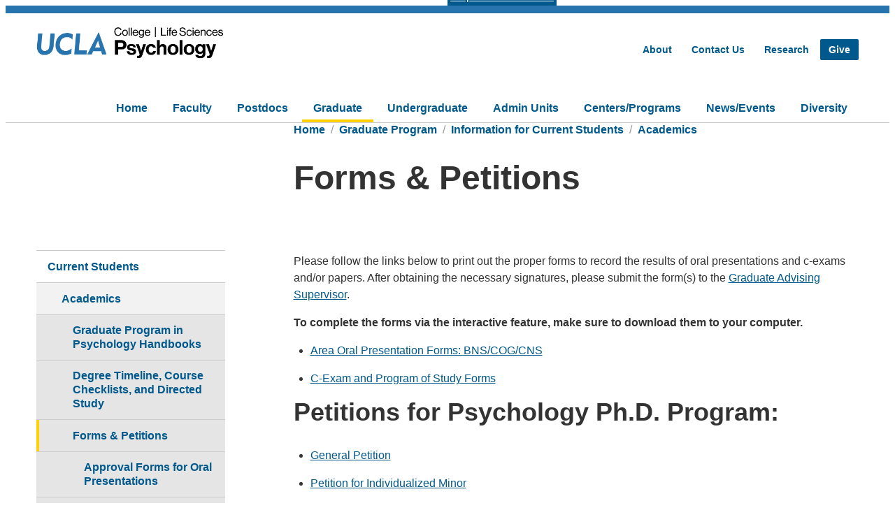

--- FILE ---
content_type: text/html; charset=UTF-8
request_url: https://www.psych.ucla.edu/graduate/current-students/academics/forms-petitions/
body_size: 120950
content:
<!doctype html>
<html lang="en-US">

<head>
  <meta charset="UTF-8" />
  <meta name="viewport" content="width=device-width, initial-scale=1" />
  <title>Forms &amp; Petitions &#8211; UCLA Department of Psychology</title>
<meta name='robots' content='max-image-preview:large' />
	<style>img:is([sizes="auto" i], [sizes^="auto," i]) { contain-intrinsic-size: 3000px 1500px }</style>
	<link rel='dns-prefetch' href='//cdn.designsystem.brand.ucla.edu' />
<script type="text/javascript">
/* <![CDATA[ */
window._wpemojiSettings = {"baseUrl":"https:\/\/s.w.org\/images\/core\/emoji\/16.0.1\/72x72\/","ext":".png","svgUrl":"https:\/\/s.w.org\/images\/core\/emoji\/16.0.1\/svg\/","svgExt":".svg","source":{"concatemoji":"https:\/\/www.psych.ucla.edu\/wp-includes\/js\/wp-emoji-release.min.js?ver=6.8.3"}};
/*! This file is auto-generated */
!function(s,n){var o,i,e;function c(e){try{var t={supportTests:e,timestamp:(new Date).valueOf()};sessionStorage.setItem(o,JSON.stringify(t))}catch(e){}}function p(e,t,n){e.clearRect(0,0,e.canvas.width,e.canvas.height),e.fillText(t,0,0);var t=new Uint32Array(e.getImageData(0,0,e.canvas.width,e.canvas.height).data),a=(e.clearRect(0,0,e.canvas.width,e.canvas.height),e.fillText(n,0,0),new Uint32Array(e.getImageData(0,0,e.canvas.width,e.canvas.height).data));return t.every(function(e,t){return e===a[t]})}function u(e,t){e.clearRect(0,0,e.canvas.width,e.canvas.height),e.fillText(t,0,0);for(var n=e.getImageData(16,16,1,1),a=0;a<n.data.length;a++)if(0!==n.data[a])return!1;return!0}function f(e,t,n,a){switch(t){case"flag":return n(e,"\ud83c\udff3\ufe0f\u200d\u26a7\ufe0f","\ud83c\udff3\ufe0f\u200b\u26a7\ufe0f")?!1:!n(e,"\ud83c\udde8\ud83c\uddf6","\ud83c\udde8\u200b\ud83c\uddf6")&&!n(e,"\ud83c\udff4\udb40\udc67\udb40\udc62\udb40\udc65\udb40\udc6e\udb40\udc67\udb40\udc7f","\ud83c\udff4\u200b\udb40\udc67\u200b\udb40\udc62\u200b\udb40\udc65\u200b\udb40\udc6e\u200b\udb40\udc67\u200b\udb40\udc7f");case"emoji":return!a(e,"\ud83e\udedf")}return!1}function g(e,t,n,a){var r="undefined"!=typeof WorkerGlobalScope&&self instanceof WorkerGlobalScope?new OffscreenCanvas(300,150):s.createElement("canvas"),o=r.getContext("2d",{willReadFrequently:!0}),i=(o.textBaseline="top",o.font="600 32px Arial",{});return e.forEach(function(e){i[e]=t(o,e,n,a)}),i}function t(e){var t=s.createElement("script");t.src=e,t.defer=!0,s.head.appendChild(t)}"undefined"!=typeof Promise&&(o="wpEmojiSettingsSupports",i=["flag","emoji"],n.supports={everything:!0,everythingExceptFlag:!0},e=new Promise(function(e){s.addEventListener("DOMContentLoaded",e,{once:!0})}),new Promise(function(t){var n=function(){try{var e=JSON.parse(sessionStorage.getItem(o));if("object"==typeof e&&"number"==typeof e.timestamp&&(new Date).valueOf()<e.timestamp+604800&&"object"==typeof e.supportTests)return e.supportTests}catch(e){}return null}();if(!n){if("undefined"!=typeof Worker&&"undefined"!=typeof OffscreenCanvas&&"undefined"!=typeof URL&&URL.createObjectURL&&"undefined"!=typeof Blob)try{var e="postMessage("+g.toString()+"("+[JSON.stringify(i),f.toString(),p.toString(),u.toString()].join(",")+"));",a=new Blob([e],{type:"text/javascript"}),r=new Worker(URL.createObjectURL(a),{name:"wpTestEmojiSupports"});return void(r.onmessage=function(e){c(n=e.data),r.terminate(),t(n)})}catch(e){}c(n=g(i,f,p,u))}t(n)}).then(function(e){for(var t in e)n.supports[t]=e[t],n.supports.everything=n.supports.everything&&n.supports[t],"flag"!==t&&(n.supports.everythingExceptFlag=n.supports.everythingExceptFlag&&n.supports[t]);n.supports.everythingExceptFlag=n.supports.everythingExceptFlag&&!n.supports.flag,n.DOMReady=!1,n.readyCallback=function(){n.DOMReady=!0}}).then(function(){return e}).then(function(){var e;n.supports.everything||(n.readyCallback(),(e=n.source||{}).concatemoji?t(e.concatemoji):e.wpemoji&&e.twemoji&&(t(e.twemoji),t(e.wpemoji)))}))}((window,document),window._wpemojiSettings);
/* ]]> */
</script>
<style id='wp-emoji-styles-inline-css' type='text/css'>

	img.wp-smiley, img.emoji {
		display: inline !important;
		border: none !important;
		box-shadow: none !important;
		height: 1em !important;
		width: 1em !important;
		margin: 0 0.07em !important;
		vertical-align: -0.1em !important;
		background: none !important;
		padding: 0 !important;
	}
</style>
<link rel='stylesheet' id='wp-block-library-css' href='https://www.psych.ucla.edu/wp-includes/css/dist/block-library/style.min.css?ver=6.8.3' type='text/css' media='all' />
<style id='wp-block-library-theme-inline-css' type='text/css'>
.wp-block-audio :where(figcaption){color:#555;font-size:13px;text-align:center}.is-dark-theme .wp-block-audio :where(figcaption){color:#ffffffa6}.wp-block-audio{margin:0 0 1em}.wp-block-code{border:1px solid #ccc;border-radius:4px;font-family:Menlo,Consolas,monaco,monospace;padding:.8em 1em}.wp-block-embed :where(figcaption){color:#555;font-size:13px;text-align:center}.is-dark-theme .wp-block-embed :where(figcaption){color:#ffffffa6}.wp-block-embed{margin:0 0 1em}.blocks-gallery-caption{color:#555;font-size:13px;text-align:center}.is-dark-theme .blocks-gallery-caption{color:#ffffffa6}:root :where(.wp-block-image figcaption){color:#555;font-size:13px;text-align:center}.is-dark-theme :root :where(.wp-block-image figcaption){color:#ffffffa6}.wp-block-image{margin:0 0 1em}.wp-block-pullquote{border-bottom:4px solid;border-top:4px solid;color:currentColor;margin-bottom:1.75em}.wp-block-pullquote cite,.wp-block-pullquote footer,.wp-block-pullquote__citation{color:currentColor;font-size:.8125em;font-style:normal;text-transform:uppercase}.wp-block-quote{border-left:.25em solid;margin:0 0 1.75em;padding-left:1em}.wp-block-quote cite,.wp-block-quote footer{color:currentColor;font-size:.8125em;font-style:normal;position:relative}.wp-block-quote:where(.has-text-align-right){border-left:none;border-right:.25em solid;padding-left:0;padding-right:1em}.wp-block-quote:where(.has-text-align-center){border:none;padding-left:0}.wp-block-quote.is-large,.wp-block-quote.is-style-large,.wp-block-quote:where(.is-style-plain){border:none}.wp-block-search .wp-block-search__label{font-weight:700}.wp-block-search__button{border:1px solid #ccc;padding:.375em .625em}:where(.wp-block-group.has-background){padding:1.25em 2.375em}.wp-block-separator.has-css-opacity{opacity:.4}.wp-block-separator{border:none;border-bottom:2px solid;margin-left:auto;margin-right:auto}.wp-block-separator.has-alpha-channel-opacity{opacity:1}.wp-block-separator:not(.is-style-wide):not(.is-style-dots){width:100px}.wp-block-separator.has-background:not(.is-style-dots){border-bottom:none;height:1px}.wp-block-separator.has-background:not(.is-style-wide):not(.is-style-dots){height:2px}.wp-block-table{margin:0 0 1em}.wp-block-table td,.wp-block-table th{word-break:normal}.wp-block-table :where(figcaption){color:#555;font-size:13px;text-align:center}.is-dark-theme .wp-block-table :where(figcaption){color:#ffffffa6}.wp-block-video :where(figcaption){color:#555;font-size:13px;text-align:center}.is-dark-theme .wp-block-video :where(figcaption){color:#ffffffa6}.wp-block-video{margin:0 0 1em}:root :where(.wp-block-template-part.has-background){margin-bottom:0;margin-top:0;padding:1.25em 2.375em}
</style>
<style id='co-authors-plus-coauthors-style-inline-css' type='text/css'>
.wp-block-co-authors-plus-coauthors.is-layout-flow [class*=wp-block-co-authors-plus]{display:inline}

</style>
<style id='co-authors-plus-avatar-style-inline-css' type='text/css'>
.wp-block-co-authors-plus-avatar :where(img){height:auto;max-width:100%;vertical-align:bottom}.wp-block-co-authors-plus-coauthors.is-layout-flow .wp-block-co-authors-plus-avatar :where(img){vertical-align:middle}.wp-block-co-authors-plus-avatar:is(.alignleft,.alignright){display:table}.wp-block-co-authors-plus-avatar.aligncenter{display:table;margin-inline:auto}

</style>
<style id='co-authors-plus-image-style-inline-css' type='text/css'>
.wp-block-co-authors-plus-image{margin-bottom:0}.wp-block-co-authors-plus-image :where(img){height:auto;max-width:100%;vertical-align:bottom}.wp-block-co-authors-plus-coauthors.is-layout-flow .wp-block-co-authors-plus-image :where(img){vertical-align:middle}.wp-block-co-authors-plus-image:is(.alignfull,.alignwide) :where(img){width:100%}.wp-block-co-authors-plus-image:is(.alignleft,.alignright){display:table}.wp-block-co-authors-plus-image.aligncenter{display:table;margin-inline:auto}

</style>
<style id='ucla-wordpress-plugin-accordion-item-style-inline-css' type='text/css'>
.accordion-item>.accordion__heading{font-size:1.125rem}@media(min-width:960px){.accordion-item>.accordion__heading{font-size:1.25rem}}

</style>
<style id='ucla-wordpress-plugin-tile-style-inline-css' type='text/css'>
div.ucla-tile:active,div.ucla-tile:hover{background-color:#00598c}

</style>
<style id='ucla-wordpress-plugin-ribbon-style-inline-css' type='text/css'>
.ucla-ribbon--brand .ucla-ribbon__text:not(.has-text-color){color:#fff}.has-text-align-right.ucla-ribbon--brand .ucla-ribbon__text{box-shadow:-8px 0 0 #2774ae;margin-right:8px;padding:1px 8px 1px 0}@media(min--moz-device-pixel-ratio:0){.has-text-align-right.ucla-ribbon--brand .ucla-ribbon__text{padding:4px 8px 1px 0}}@media(min-width:768px){.has-text-align-right.ucla-ribbon--brand .ucla-ribbon__text{box-shadow:-10px 0 0 #2774ae;margin-right:0;padding:2px 12px 2px 0}}.has-text-align-right.ucla-ribbon--highlight .ucla-ribbon__text{box-shadow:-12px 0 0 #ffd100;margin-right:10px;padding:8px 12px 8px 0}@media(min--moz-device-pixel-ratio:0){.has-text-align-right.ucla-ribbon--highlight .ucla-ribbon__text{box-shadow:-10px 0 0 #ffd100;padding:10px 12px 8px 0}}@media(min-width:768px){.has-text-align-right.ucla-ribbon--highlight .ucla-ribbon__text{margin-right:0}}

</style>
<style id='ucla-wordpress-plugin-card-style-inline-css' type='text/css'>
.wp-block-ucla-wordpress-plugin-card .wp-block-heading>a{text-decoration:none}

</style>
<style id='ucla-wordpress-plugin-card-story-style-inline-css' type='text/css'>
.ucla-card.ucla-card__story>.ucla-card__body>.ucla-card__date{margin-block-end:.5rem}.ucla-card.ucla-card__story>.ucla-card__body>.ucla-card__title{color:#00598c;font-size:1.5rem;font-weight:700}.ucla-card.ucla-card__story>.ucla-card__body>.ucla-card__title>a{color:#00598c;text-decoration:none}.ucla-card.ucla-card__story>.ucla-card__body>.ucla-card__title>a:visited{background-color:transparent;color:#00598c}.ucla-card.ucla-card__story>.ucla-card__body>.ucla-card__title>a:hover{background-color:transparent;color:#0079bf}.ucla-card.ucla-card__story>.ucla-card__body>.ucla-card__title>a:active{background-color:transparent;color:#003b5c}.ucla-card.ucla-card__story>.ucla-card__body>.ucla-card__author{margin-block-start:0}@media(min-width:960px){.ucla-card.ucla-card__story-featured.ucla-card__story-left{flex-direction:row}.ucla-card.ucla-card__story-featured.ucla-card__story-left .ucla-card__story-featured-body{margin:0 0 0 -6.875rem}}.ucla-card.ucla-card__story-featured .story-card-image-link{display:inherit}.ucla-card.ucla-card__story-featured .ucla-card__story-featured-image{height:auto;max-width:100%}.ucla-card.ucla-card__story-featured>.ucla-card__story-featured-body{min-width:55%}.ucla-card.ucla-card__story-featured>.ucla-card__story-featured-body>.ucla-card__title{color:#00598c;font-size:1.75rem;font-weight:700;margin-bottom:1rem}.ucla-card.ucla-card__story-featured>.ucla-card__story-featured-body>.ucla-card__title>a{color:#00598c;text-decoration:none}.ucla-card.ucla-card__story-featured>.ucla-card__story-featured-body>.ucla-card__title>a:visited{background-color:transparent;color:#00598c}.ucla-card.ucla-card__story-featured>.ucla-card__story-featured-body>.ucla-card__title>a:hover{background-color:transparent;color:#0079bf}.ucla-card.ucla-card__story-featured>.ucla-card__story-featured-body>.ucla-card__title>a:active{background-color:transparent;color:#003b5c}.ucla-card.ucla-card__story-featured>.ucla-card__story-featured-body .ucla-card__author,.ucla-card.ucla-card__story-featured>.ucla-card__story-featured-body>.ucla-card__date{color:#666;font-size:.875rem;font-weight:700;margin:0;white-space:nowrap}@media(min-width:960px){.ucla-story__box-banner>.ucla-card.ucla-card__story-featured.ucla-card__story-left{flex-direction:row}.ucla-story__box-banner>.ucla-card.ucla-card__story-featured.ucla-card__story-left .story-card-image-link{left:unset;margin-left:unset;margin-right:-50%;right:30%}.ucla-story__box-banner>.ucla-card.ucla-card__story-featured.ucla-card__story-left .ucla-card__story-featured-body{margin:0 0 0 10rem}.ucla-story__box-banner>.ucla-card.ucla-card__story-featured .story-card-image-link{left:30%;margin-left:-50%;position:relative;width:100%}.ucla-story__box-banner>.ucla-card.ucla-card__story-featured .ucla-card__story-featured-body{margin:0 10rem 0 0;width:calc(30% - 48px)}}.ucla-story__box-banner>.ucla-card.ucla-card__story-featured .ucla-card__story-featured-body>.ucla-card__title{font-size:1.75rem}.ucla-card.ucla-card__story-secondary{flex-direction:row}.ucla-card.ucla-card__story-secondary.ucla-card__story-left{flex-direction:row-reverse}.ucla-card.ucla-card__story-secondary .story-card-image-link,.ucla-card.ucla-card__story-secondary .ucla-card__body{flex-basis:0;flex-grow:1}.ucla-card.ucla-card__story-secondary .ucla-card__body>.ucla-card__title{color:#00598c}.ucla-card.ucla-card__story-secondary .ucla-card__body>.ucla-card__title>a{color:#00598c;text-decoration:none}.ucla-card.ucla-card__story-secondary .ucla-card__body>.ucla-card__title>a:visited{background-color:transparent;color:#00598c}.ucla-card.ucla-card__story-secondary .ucla-card__body>.ucla-card__title>a:hover{background-color:transparent;color:#0079bf}.ucla-card.ucla-card__story-secondary .ucla-card__body>.ucla-card__title>a:active{background-color:transparent;color:#003b5c}.ucla-card.ucla-card__story-secondary .ucla-card__body>.ucla-card__author{margin-block-start:0}.wp-block-ucla-wordpress-plugin-card-story-secondary+.wp-block-ucla-wordpress-plugin-card-story-secondary>.ucla-card__story-secondary{border-top:0}

</style>
<style id='ucla-wordpress-plugin-card-people-style-inline-css' type='text/css'>
.wp-block-ucla-wordpress-plugin-card-people .ucla-card__body>p.ucla-card__description{margin-bottom:1rem}

</style>
<style id='ucla-wordpress-plugin-card-event-style-inline-css' type='text/css'>
.wp-block-ucla-wordpress-plugin-card-event{line-height:1}.wp-block-ucla-wordpress-plugin-card-event .ucla-card__event>.ucla-card__event-body>.ucla-card__event-content{width:100%}

</style>
<style id='ucla-wordpress-plugin-carousel-style-inline-css' type='text/css'>
.wp-block-ucla-wordpress-plugin-carousel{--swiper-pagination-bullet-inactive-color:#ccc;--swiper-pagination-color:#003b5c;--swiper-pagination-bullet-horizontal-gap:3px;--swiper-pagination-bullet-size:10px;--swiper-pagination-bottom:0}.ucla-carousel.swiper .ucla-carousel__next,.ucla-carousel.swiper .ucla-carousel__prev{line-height:0}.ucla-carousel.swiper .ucla-carousel__next:focus,.ucla-carousel.swiper .ucla-carousel__prev:focus{outline-offset:-3px}

</style>
<link rel='stylesheet' id='ucla-button-style-css' href='https://www.psych.ucla.edu/wp-content/plugins/ucla-wordpress-plugin/build/blocks/button/style-index.css?ver=6.8.3' type='text/css' media='all' />
<link rel='stylesheet' id='wp-components-css' href='https://www.psych.ucla.edu/wp-includes/css/dist/components/style.min.css?ver=6.8.3' type='text/css' media='all' />
<link rel='stylesheet' id='ucla-table-style-css' href='https://www.psych.ucla.edu/wp-content/plugins/ucla-wordpress-plugin/build/blocks/table/style-index.css?ver=6.8.3' type='text/css' media='all' />
<link rel='stylesheet' id='ucla-list-style-css' href='https://www.psych.ucla.edu/wp-content/plugins/ucla-wordpress-plugin/build/blocks/list/style-index.css?ver=6.8.3' type='text/css' media='all' />
<link rel='stylesheet' id='ucla-gallery-style-css' href='https://www.psych.ucla.edu/wp-content/plugins/ucla-wordpress-plugin/build/blocks/gallery/style-index.css?ver=6.8.3' type='text/css' media='all' />
<link rel='stylesheet' id='ucla-media-text-style-css' href='https://www.psych.ucla.edu/wp-content/plugins/ucla-wordpress-plugin/build/blocks/media-text/style-index.css?ver=6.8.3' type='text/css' media='all' />
<link rel='stylesheet' id='mediaelement-css' href='https://www.psych.ucla.edu/wp-includes/js/mediaelement/mediaelementplayer-legacy.min.css?ver=4.2.17' type='text/css' media='all' />
<link rel='stylesheet' id='wp-mediaelement-css' href='https://www.psych.ucla.edu/wp-includes/js/mediaelement/wp-mediaelement.min.css?ver=6.8.3' type='text/css' media='all' />
<link rel='stylesheet' id='view_editor_gutenberg_frontend_assets-css' href='https://www.psych.ucla.edu/wp-content/plugins/toolset-blocks/public/css/views-frontend.css?ver=3.6.21' type='text/css' media='all' />
<style id='view_editor_gutenberg_frontend_assets-inline-css' type='text/css'>
.wpv-sort-list-dropdown.wpv-sort-list-dropdown-style-default > span.wpv-sort-list,.wpv-sort-list-dropdown.wpv-sort-list-dropdown-style-default .wpv-sort-list-item {border-color: #cdcdcd;}.wpv-sort-list-dropdown.wpv-sort-list-dropdown-style-default .wpv-sort-list-item a {color: #444;background-color: #fff;}.wpv-sort-list-dropdown.wpv-sort-list-dropdown-style-default a:hover,.wpv-sort-list-dropdown.wpv-sort-list-dropdown-style-default a:focus {color: #000;background-color: #eee;}.wpv-sort-list-dropdown.wpv-sort-list-dropdown-style-default .wpv-sort-list-item.wpv-sort-list-current a {color: #000;background-color: #eee;}
.wpv-sort-list-dropdown.wpv-sort-list-dropdown-style-default > span.wpv-sort-list,.wpv-sort-list-dropdown.wpv-sort-list-dropdown-style-default .wpv-sort-list-item {border-color: #cdcdcd;}.wpv-sort-list-dropdown.wpv-sort-list-dropdown-style-default .wpv-sort-list-item a {color: #444;background-color: #fff;}.wpv-sort-list-dropdown.wpv-sort-list-dropdown-style-default a:hover,.wpv-sort-list-dropdown.wpv-sort-list-dropdown-style-default a:focus {color: #000;background-color: #eee;}.wpv-sort-list-dropdown.wpv-sort-list-dropdown-style-default .wpv-sort-list-item.wpv-sort-list-current a {color: #000;background-color: #eee;}.wpv-sort-list-dropdown.wpv-sort-list-dropdown-style-grey > span.wpv-sort-list,.wpv-sort-list-dropdown.wpv-sort-list-dropdown-style-grey .wpv-sort-list-item {border-color: #cdcdcd;}.wpv-sort-list-dropdown.wpv-sort-list-dropdown-style-grey .wpv-sort-list-item a {color: #444;background-color: #eeeeee;}.wpv-sort-list-dropdown.wpv-sort-list-dropdown-style-grey a:hover,.wpv-sort-list-dropdown.wpv-sort-list-dropdown-style-grey a:focus {color: #000;background-color: #e5e5e5;}.wpv-sort-list-dropdown.wpv-sort-list-dropdown-style-grey .wpv-sort-list-item.wpv-sort-list-current a {color: #000;background-color: #e5e5e5;}
.wpv-sort-list-dropdown.wpv-sort-list-dropdown-style-default > span.wpv-sort-list,.wpv-sort-list-dropdown.wpv-sort-list-dropdown-style-default .wpv-sort-list-item {border-color: #cdcdcd;}.wpv-sort-list-dropdown.wpv-sort-list-dropdown-style-default .wpv-sort-list-item a {color: #444;background-color: #fff;}.wpv-sort-list-dropdown.wpv-sort-list-dropdown-style-default a:hover,.wpv-sort-list-dropdown.wpv-sort-list-dropdown-style-default a:focus {color: #000;background-color: #eee;}.wpv-sort-list-dropdown.wpv-sort-list-dropdown-style-default .wpv-sort-list-item.wpv-sort-list-current a {color: #000;background-color: #eee;}.wpv-sort-list-dropdown.wpv-sort-list-dropdown-style-grey > span.wpv-sort-list,.wpv-sort-list-dropdown.wpv-sort-list-dropdown-style-grey .wpv-sort-list-item {border-color: #cdcdcd;}.wpv-sort-list-dropdown.wpv-sort-list-dropdown-style-grey .wpv-sort-list-item a {color: #444;background-color: #eeeeee;}.wpv-sort-list-dropdown.wpv-sort-list-dropdown-style-grey a:hover,.wpv-sort-list-dropdown.wpv-sort-list-dropdown-style-grey a:focus {color: #000;background-color: #e5e5e5;}.wpv-sort-list-dropdown.wpv-sort-list-dropdown-style-grey .wpv-sort-list-item.wpv-sort-list-current a {color: #000;background-color: #e5e5e5;}.wpv-sort-list-dropdown.wpv-sort-list-dropdown-style-blue > span.wpv-sort-list,.wpv-sort-list-dropdown.wpv-sort-list-dropdown-style-blue .wpv-sort-list-item {border-color: #0099cc;}.wpv-sort-list-dropdown.wpv-sort-list-dropdown-style-blue .wpv-sort-list-item a {color: #444;background-color: #cbddeb;}.wpv-sort-list-dropdown.wpv-sort-list-dropdown-style-blue a:hover,.wpv-sort-list-dropdown.wpv-sort-list-dropdown-style-blue a:focus {color: #000;background-color: #95bedd;}.wpv-sort-list-dropdown.wpv-sort-list-dropdown-style-blue .wpv-sort-list-item.wpv-sort-list-current a {color: #000;background-color: #95bedd;}
</style>
<link rel='stylesheet' id='ucla-responsive-block-controls-styles-css' href='https://www.psych.ucla.edu/wp-content/plugins/ucla-wordpress-plugin/build/responsive-controls/style-responsive-controls.css?ver=856439c4193a3245b039' type='text/css' media='all' />
<style id='global-styles-inline-css' type='text/css'>
:root{--wp--preset--aspect-ratio--square: 1;--wp--preset--aspect-ratio--4-3: 4/3;--wp--preset--aspect-ratio--3-4: 3/4;--wp--preset--aspect-ratio--3-2: 3/2;--wp--preset--aspect-ratio--2-3: 2/3;--wp--preset--aspect-ratio--16-9: 16/9;--wp--preset--aspect-ratio--9-16: 9/16;--wp--preset--color--black: #000000;--wp--preset--color--cyan-bluish-gray: #abb8c3;--wp--preset--color--white: #FFFFFF;--wp--preset--color--pale-pink: #f78da7;--wp--preset--color--vivid-red: #cf2e2e;--wp--preset--color--luminous-vivid-orange: #ff6900;--wp--preset--color--luminous-vivid-amber: #fcb900;--wp--preset--color--light-green-cyan: #7bdcb5;--wp--preset--color--vivid-green-cyan: #00d084;--wp--preset--color--pale-cyan-blue: #8ed1fc;--wp--preset--color--vivid-cyan-blue: #0693e3;--wp--preset--color--vivid-purple: #9b51e0;--wp--preset--color--ucla-blue: #2774AE;--wp--preset--color--ucla-gold: #FFD100;--wp--preset--color--darkest-blue: #003B5C;--wp--preset--color--darker-blue: #005587;--wp--preset--color--lighter-blue: #8BB8EE;--wp--preset--color--lightest-blue: #DAEBFE;--wp--preset--color--darkest-gold: #FFB81C;--wp--preset--color--darker-gold: #FFC72C;--wp--preset--color--gray-80: #333333;--wp--preset--color--gray-60: #666666;--wp--preset--color--gray-40: #999999;--wp--preset--color--gray-20: #CCCCCC;--wp--preset--color--gray-15: #D9D9D9;--wp--preset--color--gray-10: #E5E5E5;--wp--preset--color--gray-08: #EBEBEB;--wp--preset--color--gray-05: #F2F2F2;--wp--preset--color--gray-03: #F7F7F7;--wp--preset--gradient--vivid-cyan-blue-to-vivid-purple: linear-gradient(135deg,rgba(6,147,227,1) 0%,rgb(155,81,224) 100%);--wp--preset--gradient--light-green-cyan-to-vivid-green-cyan: linear-gradient(135deg,rgb(122,220,180) 0%,rgb(0,208,130) 100%);--wp--preset--gradient--luminous-vivid-amber-to-luminous-vivid-orange: linear-gradient(135deg,rgba(252,185,0,1) 0%,rgba(255,105,0,1) 100%);--wp--preset--gradient--luminous-vivid-orange-to-vivid-red: linear-gradient(135deg,rgba(255,105,0,1) 0%,rgb(207,46,46) 100%);--wp--preset--gradient--very-light-gray-to-cyan-bluish-gray: linear-gradient(135deg,rgb(238,238,238) 0%,rgb(169,184,195) 100%);--wp--preset--gradient--cool-to-warm-spectrum: linear-gradient(135deg,rgb(74,234,220) 0%,rgb(151,120,209) 20%,rgb(207,42,186) 40%,rgb(238,44,130) 60%,rgb(251,105,98) 80%,rgb(254,248,76) 100%);--wp--preset--gradient--blush-light-purple: linear-gradient(135deg,rgb(255,206,236) 0%,rgb(152,150,240) 100%);--wp--preset--gradient--blush-bordeaux: linear-gradient(135deg,rgb(254,205,165) 0%,rgb(254,45,45) 50%,rgb(107,0,62) 100%);--wp--preset--gradient--luminous-dusk: linear-gradient(135deg,rgb(255,203,112) 0%,rgb(199,81,192) 50%,rgb(65,88,208) 100%);--wp--preset--gradient--pale-ocean: linear-gradient(135deg,rgb(255,245,203) 0%,rgb(182,227,212) 50%,rgb(51,167,181) 100%);--wp--preset--gradient--electric-grass: linear-gradient(135deg,rgb(202,248,128) 0%,rgb(113,206,126) 100%);--wp--preset--gradient--midnight: linear-gradient(135deg,rgb(2,3,129) 0%,rgb(40,116,252) 100%);--wp--preset--font-size--small: clamp(1.125rem, 1.125rem + ((1vw - 0.48rem) * 0.439), 1.25rem);--wp--preset--font-size--medium: clamp(1.25rem, 1.25rem + ((1vw - 0.48rem) * 0.877), 1.5rem);--wp--preset--font-size--large: clamp(1.75rem, 1.75rem + ((1vw - 0.48rem) * 1.754), 2.25rem);--wp--preset--font-size--x-large: clamp(2.25rem, 2.25rem + ((1vw - 0.48rem) * 2.632), 3rem);--wp--preset--font-size--x-small: 0.875rem;--wp--preset--font-size--base: 1rem;--wp--preset--font-family--helvetica: Helvetica, Roboto, Arial, "Lucida Grande", sans-serif;--wp--preset--spacing--20: 0.125rem;--wp--preset--spacing--30: 0.25rem;--wp--preset--spacing--40: 0.5rem;--wp--preset--spacing--50: 0.75rem;--wp--preset--spacing--60: 1rem;--wp--preset--spacing--70: 1.5rem;--wp--preset--spacing--80: 5.06rem;--wp--preset--spacing--10: 0;--wp--preset--shadow--natural: 6px 6px 9px rgba(0, 0, 0, 0.2);--wp--preset--shadow--deep: 12px 12px 50px rgba(0, 0, 0, 0.4);--wp--preset--shadow--sharp: 6px 6px 0px rgba(0, 0, 0, 0.2);--wp--preset--shadow--outlined: 6px 6px 0px -3px rgba(255, 255, 255, 1), 6px 6px rgba(0, 0, 0, 1);--wp--preset--shadow--crisp: 6px 6px 0px rgba(0, 0, 0, 1);}:root { --wp--style--global--content-size: 776px;--wp--style--global--wide-size: 1176px; }:where(body) { margin: 0; }.wp-site-blocks { padding-top: var(--wp--style--root--padding-top); padding-bottom: var(--wp--style--root--padding-bottom); }.has-global-padding { padding-right: var(--wp--style--root--padding-right); padding-left: var(--wp--style--root--padding-left); }.has-global-padding > .alignfull { margin-right: calc(var(--wp--style--root--padding-right) * -1); margin-left: calc(var(--wp--style--root--padding-left) * -1); }.has-global-padding :where(:not(.alignfull.is-layout-flow) > .has-global-padding:not(.wp-block-block, .alignfull)) { padding-right: 0; padding-left: 0; }.has-global-padding :where(:not(.alignfull.is-layout-flow) > .has-global-padding:not(.wp-block-block, .alignfull)) > .alignfull { margin-left: 0; margin-right: 0; }.wp-site-blocks > .alignleft { float: left; margin-right: 2em; }.wp-site-blocks > .alignright { float: right; margin-left: 2em; }.wp-site-blocks > .aligncenter { justify-content: center; margin-left: auto; margin-right: auto; }:where(.wp-site-blocks) > * { margin-block-start: 1rem; margin-block-end: 0; }:where(.wp-site-blocks) > :first-child { margin-block-start: 0; }:where(.wp-site-blocks) > :last-child { margin-block-end: 0; }:root { --wp--style--block-gap: 1rem; }:root :where(.is-layout-flow) > :first-child{margin-block-start: 0;}:root :where(.is-layout-flow) > :last-child{margin-block-end: 0;}:root :where(.is-layout-flow) > *{margin-block-start: 1rem;margin-block-end: 0;}:root :where(.is-layout-constrained) > :first-child{margin-block-start: 0;}:root :where(.is-layout-constrained) > :last-child{margin-block-end: 0;}:root :where(.is-layout-constrained) > *{margin-block-start: 1rem;margin-block-end: 0;}:root :where(.is-layout-flex){gap: 1rem;}:root :where(.is-layout-grid){gap: 1rem;}.is-layout-flow > .alignleft{float: left;margin-inline-start: 0;margin-inline-end: 2em;}.is-layout-flow > .alignright{float: right;margin-inline-start: 2em;margin-inline-end: 0;}.is-layout-flow > .aligncenter{margin-left: auto !important;margin-right: auto !important;}.is-layout-constrained > .alignleft{float: left;margin-inline-start: 0;margin-inline-end: 2em;}.is-layout-constrained > .alignright{float: right;margin-inline-start: 2em;margin-inline-end: 0;}.is-layout-constrained > .aligncenter{margin-left: auto !important;margin-right: auto !important;}.is-layout-constrained > :where(:not(.alignleft):not(.alignright):not(.alignfull)){max-width: var(--wp--style--global--content-size);margin-left: auto !important;margin-right: auto !important;}.is-layout-constrained > .alignwide{max-width: var(--wp--style--global--wide-size);}body .is-layout-flex{display: flex;}.is-layout-flex{flex-wrap: wrap;align-items: center;}.is-layout-flex > :is(*, div){margin: 0;}body .is-layout-grid{display: grid;}.is-layout-grid > :is(*, div){margin: 0;}body{font-family: var(--wp--preset--font-family--helvetica);--wp--style--root--padding-top: 0px;--wp--style--root--padding-right: 1.5rem;--wp--style--root--padding-bottom: 0px;--wp--style--root--padding-left: 1.5rem;}a:where(:not(.wp-element-button)){text-decoration: none;}h1{font-size: var(--wp--preset--font-size--x-large);}h2{font-size: var(--wp--preset--font-size--large);}h3{font-size: var(--wp--preset--font-size--medium);}h4{font-size: var(--wp--preset--font-size--small);}h5{font-size: var(--wp--preset--font-size--base);}h6{font-size: var(--wp--preset--font-size--x-small);}:root :where(.wp-element-button, .wp-block-button__link){background-color: #32373c;border-width: 0;color: #fff;font-family: inherit;font-size: inherit;line-height: inherit;padding: calc(0.667em + 2px) calc(1.333em + 2px);text-decoration: none;}.has-black-color{color: var(--wp--preset--color--black) !important;}.has-cyan-bluish-gray-color{color: var(--wp--preset--color--cyan-bluish-gray) !important;}.has-white-color{color: var(--wp--preset--color--white) !important;}.has-pale-pink-color{color: var(--wp--preset--color--pale-pink) !important;}.has-vivid-red-color{color: var(--wp--preset--color--vivid-red) !important;}.has-luminous-vivid-orange-color{color: var(--wp--preset--color--luminous-vivid-orange) !important;}.has-luminous-vivid-amber-color{color: var(--wp--preset--color--luminous-vivid-amber) !important;}.has-light-green-cyan-color{color: var(--wp--preset--color--light-green-cyan) !important;}.has-vivid-green-cyan-color{color: var(--wp--preset--color--vivid-green-cyan) !important;}.has-pale-cyan-blue-color{color: var(--wp--preset--color--pale-cyan-blue) !important;}.has-vivid-cyan-blue-color{color: var(--wp--preset--color--vivid-cyan-blue) !important;}.has-vivid-purple-color{color: var(--wp--preset--color--vivid-purple) !important;}.has-ucla-blue-color{color: var(--wp--preset--color--ucla-blue) !important;}.has-ucla-gold-color{color: var(--wp--preset--color--ucla-gold) !important;}.has-darkest-blue-color{color: var(--wp--preset--color--darkest-blue) !important;}.has-darker-blue-color{color: var(--wp--preset--color--darker-blue) !important;}.has-lighter-blue-color{color: var(--wp--preset--color--lighter-blue) !important;}.has-lightest-blue-color{color: var(--wp--preset--color--lightest-blue) !important;}.has-darkest-gold-color{color: var(--wp--preset--color--darkest-gold) !important;}.has-darker-gold-color{color: var(--wp--preset--color--darker-gold) !important;}.has-gray-80-color{color: var(--wp--preset--color--gray-80) !important;}.has-gray-60-color{color: var(--wp--preset--color--gray-60) !important;}.has-gray-40-color{color: var(--wp--preset--color--gray-40) !important;}.has-gray-20-color{color: var(--wp--preset--color--gray-20) !important;}.has-gray-15-color{color: var(--wp--preset--color--gray-15) !important;}.has-gray-10-color{color: var(--wp--preset--color--gray-10) !important;}.has-gray-08-color{color: var(--wp--preset--color--gray-08) !important;}.has-gray-05-color{color: var(--wp--preset--color--gray-05) !important;}.has-gray-03-color{color: var(--wp--preset--color--gray-03) !important;}.has-black-background-color{background-color: var(--wp--preset--color--black) !important;}.has-cyan-bluish-gray-background-color{background-color: var(--wp--preset--color--cyan-bluish-gray) !important;}.has-white-background-color{background-color: var(--wp--preset--color--white) !important;}.has-pale-pink-background-color{background-color: var(--wp--preset--color--pale-pink) !important;}.has-vivid-red-background-color{background-color: var(--wp--preset--color--vivid-red) !important;}.has-luminous-vivid-orange-background-color{background-color: var(--wp--preset--color--luminous-vivid-orange) !important;}.has-luminous-vivid-amber-background-color{background-color: var(--wp--preset--color--luminous-vivid-amber) !important;}.has-light-green-cyan-background-color{background-color: var(--wp--preset--color--light-green-cyan) !important;}.has-vivid-green-cyan-background-color{background-color: var(--wp--preset--color--vivid-green-cyan) !important;}.has-pale-cyan-blue-background-color{background-color: var(--wp--preset--color--pale-cyan-blue) !important;}.has-vivid-cyan-blue-background-color{background-color: var(--wp--preset--color--vivid-cyan-blue) !important;}.has-vivid-purple-background-color{background-color: var(--wp--preset--color--vivid-purple) !important;}.has-ucla-blue-background-color{background-color: var(--wp--preset--color--ucla-blue) !important;}.has-ucla-gold-background-color{background-color: var(--wp--preset--color--ucla-gold) !important;}.has-darkest-blue-background-color{background-color: var(--wp--preset--color--darkest-blue) !important;}.has-darker-blue-background-color{background-color: var(--wp--preset--color--darker-blue) !important;}.has-lighter-blue-background-color{background-color: var(--wp--preset--color--lighter-blue) !important;}.has-lightest-blue-background-color{background-color: var(--wp--preset--color--lightest-blue) !important;}.has-darkest-gold-background-color{background-color: var(--wp--preset--color--darkest-gold) !important;}.has-darker-gold-background-color{background-color: var(--wp--preset--color--darker-gold) !important;}.has-gray-80-background-color{background-color: var(--wp--preset--color--gray-80) !important;}.has-gray-60-background-color{background-color: var(--wp--preset--color--gray-60) !important;}.has-gray-40-background-color{background-color: var(--wp--preset--color--gray-40) !important;}.has-gray-20-background-color{background-color: var(--wp--preset--color--gray-20) !important;}.has-gray-15-background-color{background-color: var(--wp--preset--color--gray-15) !important;}.has-gray-10-background-color{background-color: var(--wp--preset--color--gray-10) !important;}.has-gray-08-background-color{background-color: var(--wp--preset--color--gray-08) !important;}.has-gray-05-background-color{background-color: var(--wp--preset--color--gray-05) !important;}.has-gray-03-background-color{background-color: var(--wp--preset--color--gray-03) !important;}.has-black-border-color{border-color: var(--wp--preset--color--black) !important;}.has-cyan-bluish-gray-border-color{border-color: var(--wp--preset--color--cyan-bluish-gray) !important;}.has-white-border-color{border-color: var(--wp--preset--color--white) !important;}.has-pale-pink-border-color{border-color: var(--wp--preset--color--pale-pink) !important;}.has-vivid-red-border-color{border-color: var(--wp--preset--color--vivid-red) !important;}.has-luminous-vivid-orange-border-color{border-color: var(--wp--preset--color--luminous-vivid-orange) !important;}.has-luminous-vivid-amber-border-color{border-color: var(--wp--preset--color--luminous-vivid-amber) !important;}.has-light-green-cyan-border-color{border-color: var(--wp--preset--color--light-green-cyan) !important;}.has-vivid-green-cyan-border-color{border-color: var(--wp--preset--color--vivid-green-cyan) !important;}.has-pale-cyan-blue-border-color{border-color: var(--wp--preset--color--pale-cyan-blue) !important;}.has-vivid-cyan-blue-border-color{border-color: var(--wp--preset--color--vivid-cyan-blue) !important;}.has-vivid-purple-border-color{border-color: var(--wp--preset--color--vivid-purple) !important;}.has-ucla-blue-border-color{border-color: var(--wp--preset--color--ucla-blue) !important;}.has-ucla-gold-border-color{border-color: var(--wp--preset--color--ucla-gold) !important;}.has-darkest-blue-border-color{border-color: var(--wp--preset--color--darkest-blue) !important;}.has-darker-blue-border-color{border-color: var(--wp--preset--color--darker-blue) !important;}.has-lighter-blue-border-color{border-color: var(--wp--preset--color--lighter-blue) !important;}.has-lightest-blue-border-color{border-color: var(--wp--preset--color--lightest-blue) !important;}.has-darkest-gold-border-color{border-color: var(--wp--preset--color--darkest-gold) !important;}.has-darker-gold-border-color{border-color: var(--wp--preset--color--darker-gold) !important;}.has-gray-80-border-color{border-color: var(--wp--preset--color--gray-80) !important;}.has-gray-60-border-color{border-color: var(--wp--preset--color--gray-60) !important;}.has-gray-40-border-color{border-color: var(--wp--preset--color--gray-40) !important;}.has-gray-20-border-color{border-color: var(--wp--preset--color--gray-20) !important;}.has-gray-15-border-color{border-color: var(--wp--preset--color--gray-15) !important;}.has-gray-10-border-color{border-color: var(--wp--preset--color--gray-10) !important;}.has-gray-08-border-color{border-color: var(--wp--preset--color--gray-08) !important;}.has-gray-05-border-color{border-color: var(--wp--preset--color--gray-05) !important;}.has-gray-03-border-color{border-color: var(--wp--preset--color--gray-03) !important;}.has-vivid-cyan-blue-to-vivid-purple-gradient-background{background: var(--wp--preset--gradient--vivid-cyan-blue-to-vivid-purple) !important;}.has-light-green-cyan-to-vivid-green-cyan-gradient-background{background: var(--wp--preset--gradient--light-green-cyan-to-vivid-green-cyan) !important;}.has-luminous-vivid-amber-to-luminous-vivid-orange-gradient-background{background: var(--wp--preset--gradient--luminous-vivid-amber-to-luminous-vivid-orange) !important;}.has-luminous-vivid-orange-to-vivid-red-gradient-background{background: var(--wp--preset--gradient--luminous-vivid-orange-to-vivid-red) !important;}.has-very-light-gray-to-cyan-bluish-gray-gradient-background{background: var(--wp--preset--gradient--very-light-gray-to-cyan-bluish-gray) !important;}.has-cool-to-warm-spectrum-gradient-background{background: var(--wp--preset--gradient--cool-to-warm-spectrum) !important;}.has-blush-light-purple-gradient-background{background: var(--wp--preset--gradient--blush-light-purple) !important;}.has-blush-bordeaux-gradient-background{background: var(--wp--preset--gradient--blush-bordeaux) !important;}.has-luminous-dusk-gradient-background{background: var(--wp--preset--gradient--luminous-dusk) !important;}.has-pale-ocean-gradient-background{background: var(--wp--preset--gradient--pale-ocean) !important;}.has-electric-grass-gradient-background{background: var(--wp--preset--gradient--electric-grass) !important;}.has-midnight-gradient-background{background: var(--wp--preset--gradient--midnight) !important;}.has-small-font-size{font-size: var(--wp--preset--font-size--small) !important;}.has-medium-font-size{font-size: var(--wp--preset--font-size--medium) !important;}.has-large-font-size{font-size: var(--wp--preset--font-size--large) !important;}.has-x-large-font-size{font-size: var(--wp--preset--font-size--x-large) !important;}.has-x-small-font-size{font-size: var(--wp--preset--font-size--x-small) !important;}.has-base-font-size{font-size: var(--wp--preset--font-size--base) !important;}.has-helvetica-font-family{font-family: var(--wp--preset--font-family--helvetica) !important;}
:root :where(.wp-block-button .wp-block-button__link){background-color: var(--wp--preset--color--ucla-blue);border-radius: 4px;border-color: transparent;border-width: 2px;border-style: solid;color: var(--wp--preset--color--white);font-weight: 700;padding-top: 0.625rem;padding-right: 0.875rem;padding-bottom: 0.625rem;padding-left: 0.875rem;}
:root :where(.wp-block-pullquote){font-size: clamp(1em, 1rem + ((1vw - 0.48em) * 1.754), 1.5em);line-height: 1.6;}
:root :where(.wp-block-page-list){color: #00598c;font-size: 1rem;font-weight: bold;}
:root :where(.wp-block-separator){background-color: var(--wp--preset--color--gray-20);color: var(--wp--preset--color--gray-20);}
:root :where(.wp-block-quote){border-color: var(--wp--preset--color--ucla-blue);border-width: var(--wp--preset--spacing--40);}:root :where(.wp-block-quote> p:before ){content: ''; width: 10px;}
:root :where(.wp-block-quote cite){font-size: var(--wp--preset--font-size--base);}
:root :where(.wp-block-code){background-color: rgba(83, 83, 99, 0.075);font-family: Courier, monospace;}
</style>
<link rel='stylesheet' id='ucla-apo-listings-css' href='https://www.psych.ucla.edu/wp-content/plugins/ucla-apo-listings/css/ucla-apo-listings.css?ver=1.0' type='text/css' media='all' />
<link rel='stylesheet' id='ucla-wordpress-style-css' href='https://cdn.designsystem.brand.ucla.edu/build/v2.4.3/css/ucla-lib.min.css?ver=2.7.0.1757448075' type='text/css' media='all' />
<link rel='stylesheet' id='ucla-wordpress-global-style-css' href='https://www.psych.ucla.edu/wp-content/themes/ucla-wordpress/assets/css/global.css?ver=2.7.0.1757448075' type='text/css' media='all' />
<link rel='stylesheet' id='ucla-wordpress-header-style-css' href='https://www.psych.ucla.edu/wp-content/themes/ucla-wordpress/assets/css/header.css?ver=2.7.0.1757448075' type='text/css' media='all' />
<link rel='stylesheet' id='ucla-wordpress-footer-style-css' href='https://www.psych.ucla.edu/wp-content/themes/ucla-wordpress/assets/css/footer.css?ver=2.7.0.1757448075' type='text/css' media='all' />
<link rel='stylesheet' id='ucla-wordpress-template-style-css' href='https://www.psych.ucla.edu/wp-content/themes/ucla-wordpress/assets/css/templates.css?ver=2.7.0.1757448075' type='text/css' media='all' />
<link rel='stylesheet' id='dashicons-css' href='https://www.psych.ucla.edu/wp-includes/css/dashicons.min.css?ver=6.8.3' type='text/css' media='all' />
<link rel='stylesheet' id='toolset-select2-css-css' href='https://www.psych.ucla.edu/wp-content/plugins/toolset-blocks/vendor/toolset/toolset-common/res/lib/select2/select2.css?ver=6.8.3' type='text/css' media='screen' />
<link rel='stylesheet' id='bellows-css' href='https://www.psych.ucla.edu/wp-content/plugins/bellows-accordion-menu/assets/css/bellows.min.css?ver=1.4.4' type='text/css' media='all' />
<link rel='stylesheet' id='bellows-font-awesome-css' href='https://www.psych.ucla.edu/wp-content/plugins/bellows-accordion-menu/assets/css/fontawesome/css/font-awesome.min.css?ver=1.4.4' type='text/css' media='all' />
<link rel='stylesheet' id='bellows-vanilla-css' href='https://www.psych.ucla.edu/wp-content/plugins/bellows-accordion-menu/assets/css/skins/vanilla.css?ver=1.4.4' type='text/css' media='all' />
<link rel='stylesheet' id='chld_thm_cfg_child-css' href='https://www.psych.ucla.edu/wp-content/themes/ucla-wordpress-psych/style.css?ver=6.8.3' type='text/css' media='all' />
<script type='text/javascript'>ajaxurl='https://www.psych.ucla.edu/wp-admin/admin-ajax.php';pf_nonce='198e81c8e8';</script><script type="text/javascript" src="https://www.psych.ucla.edu/wp-content/plugins/cred-frontend-editor/vendor/toolset/common-es/public/toolset-common-es-frontend.js?ver=175000" id="toolset-common-es-frontend-js"></script>
<script type="text/javascript" src="https://www.psych.ucla.edu/wp-includes/js/jquery/jquery.min.js?ver=3.7.1" id="jquery-core-js"></script>
<script type="text/javascript" src="https://www.psych.ucla.edu/wp-includes/js/jquery/jquery-migrate.min.js?ver=3.4.1" id="jquery-migrate-js"></script>
<link rel="https://api.w.org/" href="https://www.psych.ucla.edu/wp-json/" /><link rel="alternate" title="JSON" type="application/json" href="https://www.psych.ucla.edu/wp-json/wp/v2/pages/819" /><link rel="EditURI" type="application/rsd+xml" title="RSD" href="https://www.psych.ucla.edu/xmlrpc.php?rsd" />
<meta name="generator" content="WordPress 6.8.3" />
<link rel="canonical" href="https://www.psych.ucla.edu/graduate/current-students/academics/forms-petitions/" />
<link rel='shortlink' href='https://www.psych.ucla.edu/?p=819' />
<link rel="alternate" title="oEmbed (JSON)" type="application/json+oembed" href="https://www.psych.ucla.edu/wp-json/oembed/1.0/embed?url=https%3A%2F%2Fwww.psych.ucla.edu%2Fgraduate%2Fcurrent-students%2Facademics%2Fforms-petitions%2F" />
<link rel="alternate" title="oEmbed (XML)" type="text/xml+oembed" href="https://www.psych.ucla.edu/wp-json/oembed/1.0/embed?url=https%3A%2F%2Fwww.psych.ucla.edu%2Fgraduate%2Fcurrent-students%2Facademics%2Fforms-petitions%2F&#038;format=xml" />
<style id="bellows-custom-generated-css">
/* Status: Loaded from Transient */

</style> <script> window.addEventListener("load",function(){ var c={script:false,link:false}; function ls(s) { if(!['script','link'].includes(s)||c[s]){return;}c[s]=true; var d=document,f=d.getElementsByTagName(s)[0],j=d.createElement(s); if(s==='script'){j.async=true;j.src='https://www.psych.ucla.edu/wp-content/plugins/toolset-blocks/vendor/toolset/blocks/public/js/frontend.js?v=1.6.17';}else{ j.rel='stylesheet';j.href='https://www.psych.ucla.edu/wp-content/plugins/toolset-blocks/vendor/toolset/blocks/public/css/style.css?v=1.6.17';} f.parentNode.insertBefore(j, f); }; function ex(){ls('script');ls('link')} window.addEventListener("scroll", ex, {once: true}); if (('IntersectionObserver' in window) && ('IntersectionObserverEntry' in window) && ('intersectionRatio' in window.IntersectionObserverEntry.prototype)) { var i = 0, fb = document.querySelectorAll("[class^='tb-']"), o = new IntersectionObserver(es => { es.forEach(e => { o.unobserve(e.target); if (e.intersectionRatio > 0) { ex();o.disconnect();}else{ i++;if(fb.length>i){o.observe(fb[i])}} }) }); if (fb.length) { o.observe(fb[i]) } } }) </script>
	<noscript>
		<link rel="stylesheet" href="https://www.psych.ucla.edu/wp-content/plugins/toolset-blocks/vendor/toolset/blocks/public/css/style.css">
	</noscript><link rel="icon" href="https://www.psych.ucla.edu/wp-content/uploads/2021/01/cropped-psi-for-web-32x32.png" sizes="32x32" />
<link rel="icon" href="https://www.psych.ucla.edu/wp-content/uploads/2021/01/cropped-psi-for-web-192x192.png" sizes="192x192" />
<link rel="apple-touch-icon" href="https://www.psych.ucla.edu/wp-content/uploads/2021/01/cropped-psi-for-web-180x180.png" />
<meta name="msapplication-TileImage" content="https://www.psych.ucla.edu/wp-content/uploads/2021/01/cropped-psi-for-web-270x270.png" />
		<style type="text/css" id="wp-custom-css">
			/* Global */

html {
  scroll-behavior: smooth;
}

@media (prefers-reduced-motion: reduce) {
  html {
    scroll-behavior: auto;
  }
}

:root {
    --wp--style--global--content-size: 1176px;
    --wp--style--global--wide-size: 1176px;
}

/* Main Menu */
@media (min-width: 960px) {
	.ucla-main-nav__link { 
	font-size: 1rem;
	}
}


/* Footer Logo */
.ucla-dept-footer__container > img.ucla-dept-footer__custom-logo {
    max-height:5.188rem;
	  margin-left:-1.25rem;
}

/* CSS Copied From v0.5 */


body:not(.page-template-page-left-sidebar, .post-template-single-left-sidebar) .entry-content > *:not(.alignfull), body:not(.page-template-page-right-sidebar, .post-template-single-left-sidebar) .entry-content > *:not(.alignfull) {max-width:1240px }

.home .news-section a { color:#00598C }

.ucla.campus .news-section a:hover,
.main a:hover,
.col .tb-container a:hover {
	color:#ffffff;
  background-color:#0079BF
}

.error404 .mb-32{display:none}

@media only screen and (max-width: 900px){
.tb-button__link {
	font-size: 1em !important }
}

.block-title-link {display:block; margin-bottom:14px}

.tb-button__content {
	line-height: 130%;}

.tb-button__content {color:#fff !important}

#google-cal { width:100% !important }

@media screen and (min-width: 1045px) {
.faculty-spotlight {margin-top:36px}
}

/* Sidebar menu */

.main .bellows a:hover {color:#333333!important}

.bellows button {display:none !important}

.bellows.bellows-skin-vanilla {background-color:#ffffff;
box-shadow:none;
border-bottom:1px solid #ccc}

.bellows.bellows-skin-vanilla .bellows-nav .bellows-target {
display: block;
    font-weight: bold;
    line-height: 1.25;
    text-decoration: none;
    color: #00598c;
    border-left: 4px solid transparent;
    padding-top: 0.75rem;
    padding-bottom: 0.75rem;
    padding-left: 0.75rem;
	padding-right:0.75rem !important
}

.bellows.bellows-skin-vanilla .bellows-nav .bellows-target:focus {
	outline: 2px solid #00568c;
     outline-offset: 2px;
	z-index: 1; 
}
.bellows.bellows-skin-vanilla .bellows-nav .bellows-target:active{
background-color: #003b5c !important;
	color:#fff; 
}
.bellows.bellows-skin-vanilla .bellows-nav .bellows-item-level-0.bellows-active > .bellows-target {
    background: #ffffff;
}

.bellows .bellows-nav .bellows-menu-item:not(:last-child) {border-bottom: 1px solid #ccc;}

.bellows.bellows-skin-vanilla .bellows-nav .bellows-item-level-0 > .current-page {
	background-color:#fff !important; 
	border-left:4px solid #ffd100}

.bellows.bellows-skin-vanilla .bellows-nav .bellows-submenu .bellows-current-menu-ancestor > .bellows-target,
.bellows.bellows-skin-vanilla .bellows-nav .bellows-submenu .bellows-target {
	background-color:#f2f2f2; color:#00598c; 
	padding-left: 2rem;
	}


.bellows.bellows-skin-vanilla .bellows-nav .bellows-submenu .bellows-current-menu-item > .bellows-target {
	background:#f2f2f2;}

.bellows.bellows-skin-vanilla .bellows-nav .bellows-current-menu-item > .bellows-target {
	background-color:#f2f2f2;
	border-left:4px solid #ffd100;
}

.bellows.bellows-skin-vanilla .bellows-nav .bellows-item-level-0.bellows-current-menu-ancestor > .bellows-target {
	background-color:#ffffff
}

.bellows.bellows-skin-vanilla .bellows-nav .bellows-submenu .bellows-item-level-2 .bellows-target:hover,
.bellows.bellows-skin-vanilla  .bellows-nav li a:hover,
.bellows-submenu .bellows-current-menu-item ul li a {
	background-color:#0079BF !important;  
	color:#ffffff !important
}

.bellows.bellows-skin-vanilla .bellows-nav .bellows-submenu .bellows-target,
.bellows.bellows-skin-vanilla .bellows-nav .bellows-item-level-0 > .bellows-target {border-bottom:none}

.bellows.bellows-skin-vanilla .bellows-nav .bellows-item-level-0 > .current-page:hover {background-color:#0079BF!important}

.bellows.bellows-skin-vanilla .bellows-nav .bellows-submenu .bellows-item-level-2 .bellows-target {
	    padding-left: 3rem;
	background-color:#e5e5e5 !important; 
	color:#00598c !important
}

.bellows.bellows-skin-vanilla .bellows-nav .bellows-submenu .bellows-item-level-3 .bellows-target {
    padding-left: 4rem;
}

.bellows ul {
	border-top: 1px solid #ccc !important;
}

.bellows .bellows-nav .bellows-item-level-1 {
  position: relative;
}

.bellows .bellows-nav .bellows-item-level-1 > .bellows-target {
  padding-right: calc(var(--bellows-toggle-width) + 0.75rem);
}

.bellows .bellows-nav .bellows-target {padding:inherit}

/* DMM */
/* directory styles */
figure.directory-column { display: none; }
@media screen and (max-width:800px) {
        figure.directory-grid { display: none; }
        figure.directory-column { display: block; }
}

.wp-block-toolset-views-table-header-column {text-align:left;
padding: 15px 0 !important}


.archive #content {  max-width: 1176px;
    margin: auto}

.archive #content h1 {margin: 4% 0;}

.wp-block-image.tb-image[data-toolset-blocks-image="f33b9d22b7ad63a00d982471374485b5"] {text-align:center}

ul .wpt-form-item::before {display:none}

.cred-form input[type="checkbox"].checkbox, .cred-form input[type="radio"].radio {margin-right:5px}

.field-br {margin-bottom:20px}

.views-template-template-for-faculty .post-edit-link {display:none}

ul.wp-block-latest-posts li::before {display:none}

.nf-form-content label {
	font-size: 16px !important; }

.nf-form-content ul li::before {display:none}

.nf-form-fields-required{display:none}

.field-type-datetime {margin-bottom:10px} 

.wp-block-separator {border-bottom:none; border-color: #999}

body:not(.wp-admin) ol li ul li {list-style:circle;}
.wp-block-media-text__media img {height:auto}


@media screen and (max-width: 850px){
p.calendar-month {
    display: none;
}
}

p.calendar-agenda {
    display: none;
}

@media screen and (max-width: 850px){
p.calendar-agenda {
    display: block;
}
}

/* Default "Left Sidebar" template layout fix
   Works on pages using page-left-sidebar template
*/

/* Mobile / tablet: header → sidebar → content (one column) */
.page-template.page-template-page-left-sidebar .main {
  display: grid;
  grid-template-columns: minmax(0, 1fr);
  grid-template-areas:
    "header"
    "sidebar"
    "content";
  row-gap: 1.5rem;        /* vertical spacing between header, sidebar, content */
  margin-bottom: 1.5rem;  /* keeps the space below main */
}

/*  Faculty Page */ 

.page-id-7 .wpv-gutenberg-view-wrapper-1723 td {padding: 10px}

.page-id-7 .wpv-reset-trigger {font-size: 1rem;
    font-weight: bold;
    padding: 0.625rem 0.875rem;
    cursor: pointer;
    border-radius: 4px;
    line-height: 1.25;
    display: inline-flex;
    align-items: center;
    background-color: transparent;
	    border: 2px solid #00598c;
    color: #00598c;
}

.page-id-7 .wpv-reset-trigger:active {
    background-color: #003b5c;
    border-color: #003b5c !important;
	   color:#fff !important
}
.page-id-7 .wp-block-button__link:hover,
.page-id-576 .wp-block-button__link:hover {background-color:#0079bf !important}

.page-id-7 .wpv-custom-search-filter {margin-bottom:30px}

.page-id-7 .js-wpv-loop-wrapper .tb-grid-column:nth-child(odd) {
    background-color: #f0f0f0;
}

.page-id-7 .tb-grid a {text-decoration:none}

.page-id-7 .wpv-custom-search-filter__input {
  display: flex;
  flex-wrap: wrap;
  gap: 8px;
}

.page-id-7 .wpv-custom-search-filter__input .radio {
  margin: 0;
}

.page-id-7 .wpv-custom-search-filter__input .radio input[type="radio"] {
  position: absolute;
  opacity: 0;
  width: 1px;
  height: 1px;
  margin: 0;
  padding: 0;
  clip: rect(0 0 0 0);
  clip-path: inset(50%);
  overflow: hidden;
}

.page-id-7 .wpv-custom-search-filter__input .radio label {
  font-size: 0.92em;
  line-height: 1.41;
  background-color: transparent;
  font-weight: 600;
  color: #00598c;
  border-radius: 20px;
  border: 2px solid #00598c;
  padding: .375rem 1rem;
  display: inline-flex;
  align-items: center;
  cursor: pointer;
}

.page-id-7 .wpv-custom-search-filter__input .radio label:hover {
  background-color:#0079bf;
	color:#fff;
	border-color: #0079bf;
}

.page-id-7 .js-wpv-view-layout {margin-bottom:20px}

.page-id-7 tr:nth-child(even) {
  background-color: #f0f0f0; /* Light gray background for even rows */
}

.page-id-7 .tb-field a {font-weight:bold}

.fac-table-head h5,
.page-id-7 .tb-field,
.page-id-7 .tb-fields-and-text{
    border: 1px solid #ccc;
    border-width: 0;
    padding: .875rem 1rem;
    vertical-align: top;
    font-size: .8rem;
}
.page-id-7 .wpv-custom-search-filter__input .radio label:has(input[type="radio"]:checked),
.page-id-7 .wpv-custom-search-filter__input .radio label:focus-within {
  color: #fff;
  background-color: #00568c;
  border-color: #00568c;
  outline: 2px solid #00568c;
  outline-offset: 2px;
}

.page-id-7 input.js-wpv-reset-trigger:hover
{ background-color:#0079bf; color:#fff; }


@media (max-width: 640px) {
  .page-id-7 .wpv-custom-search-filter__input { gap: 6px; }
  .page-id-7 .wpv-custom-search-filter__input .radio label { padding: .35rem .85rem; }
}

@media (max-width: 780px) {
  .fac-table-head {
    display: none !important;
  }
:where(.wp-block-columns.is-layout-flex) {
    gap: 0;
}
}

.wp-block-toolset-cred-form label {font-weight:bold;     
	display: block;
margin-bottom: 5px;}

.wp-block-toolset-cred-form .wpt-form-checkbox-label {font-weight:normal; margin-bottom:0}

.form-descript {color: #787878; font-size:13px; font-style:italic}

.tb-image-caption {font-style:italic; color:#838383;  font-size:14px;
margin-bottom:30px; }

.anchor-lst li,
.anchor-lst {float:left}

.anchor-lst li ul li {
    float: left;
    margin-left: 40px;
}

.anchor-lst li ul li::before {padding-right: 7px;}


.page-template-admin-staff-directory .entry-content h2 {margin-top:30px}

.single-faculty-page .tb-image .tb-image-shadow-1-inner img {max-width:200px}


ol.alpha-list { 
	list-style-type: upper-alpha }

ol.alpha-list li ol li {list-style-type: lower-alpha }

.feat-vid {
	margin-bottom:12px;
	position: relative;
    width: 100%;
    height: 0;
    padding-bottom: 70.25%;}

.feat-vid iframe{
 position: absolute;
    top: 0;
    left: 0;
    width: 100% !important;
    height: 100% !important;
}

.gform-field-label {line-height: 150% !important; padding-bottom: 12px;}

.gfield_description {font-style: italic; line-height: 150% !important;}

.gform_wrapper.gravity-theme .gfield-choice-input+label { vertical-align:top }

.gform_title {display:none}


/*Hide "categories:" on a news page */

.postid-17843 .cats {display:none}

/* Research Studies */
.single-research-study h3 {font-size:18px}

body:not(.wp-admin) .wp-block-query ul li::before {display:none}

.page-id-19037 .wp-block-image a img:hover {background-color:#fff!important; }

.page-id-19037 .wp-block-image a:hover{text-decoration:none !important; border:none}

.single-research-study .bellows .bellows-nav .bellows-submenu {display:block !important}


.page-id-19037 ul li::before {display:none !important}

.page-id-19037 ul {padding-left: 0 }

.page-id-19037 h4 {margin-bottom:20px}

.page-id-19037 .tb-heading {font-size:18px}

.page-id-19037 h3 {margin-bottom:0}

.wp-block-media-text .wp-block-media-text__content {
    padding: 0 4%;
}

.wp-block-media-text {margin: 2.6% 0 }

.page-id-19037 input.form-control, 
.page-id-7 input.form-control  {
box-sizing: border-box;
    -moz-appearance: none;
    -webkit-appearance: none;
    appearance: none;
    background: #ebebeb;
    background-size: 24px;
    font-size: 16px;
    line-height: 24px;
    padding: 8px 24px 8px 16px;
    border: 1px solid grey;
    border-radius: 2px;
    color: #666;
}

/* v2.6.0 */

/* 25/75 layout for top-level 2-column blocks inside entry-content on singular pages,
   only on screens 780px and wider */

@media (min-width: 780px) {
  .wp-singular .entry-content > .wp-block-columns.is-layout-flex {
gap: 2rem;
}

/* First column = 25% */
  .wp-singular .entry-content > .wp-block-columns.is-layout-flex
    > .wp-block-column:first-child:nth-last-child(2) {
    flex-basis: 25% !important;
    max-width: 25% !important;
}

  /* Second column = 75% */
  .wp-singular .entry-content > .wp-block-columns.is-layout-flex
    > .wp-block-column:nth-child(2):nth-last-child(1) {
    flex-basis: 75% !important;
    max-width: 75% !important;
  }
}

h2, .entry-content :where(h2) {
    letter-spacing: -1px;
	  font-size: 1.75rem !important;
}

.wp-block-toolset-views-view-editor h2 {
  font-size: 1.5rem !important;
}

.wp-block-toolset-views-view-editor ul.is-style-unstyled li {margin-top:0 }

.wp-block-toolset-views-view-editor ul.is-style-unstyled {
margin:1rem 0 1rem 0
}

.ucla-content .wp-block-toolset-views-view-editor a
{text-decoration:none}

.ucla-card h2 {font-size:1rem !important}

h3, .entry-content :where(h3) {
	  font-size: 1.25rem !important;
}


/* pagination for Views */
.ucla-pagination li+li {
	margin-top:0
}

.ucla-pagination {margin-top:2rem}

.ucla-pagination .wpv-filter-pagination-link,
.ucla-pagination .page-link {
  /* same styles you use for .ucla-pagination--page */
    text-decoration: none;
    border: 2px solid #00598c;
    color: #00598c;
    width: 44px;
    height: 44px;
    font-size: 1rem;
    font-weight: bold;
    display: flex;
    justify-content: center;
    align-items: center;
}

.ucla-pagination .wpv-filter-pagination-link:hover,
.ucla-pagination .page-link:hover {
    border-color: #00568c;
    background-color: #00568c !important;
    color: #fff;
}

.ucla-pagination .wpv-filter-pagination-link:active,
.ucla-pagination .page-link:active {
    border-color: #003b5c;
    background-color: #003b5c;
}

.ucla-pagination .wpv-filter-pagination-link:focus,
.ucla-pagination .page-link:focus {
    outline: 2px solid #00568c;
    outline-offset: 2px;
}

.ucla-pagination .wpv_page_current > .wpv-filter-pagination-link {
  /* same styles as .ucla-pagination--page--current */
  background-color: #003b5c;
    color: #fff !important;
    pointer-events: none;
}
.ucla-pagination .wpv-pagination-nav-links-container .disabled > .page-link {    
  pointer-events: none;
    border-color: #999;
    color: #999;
    width: 44px;
    height: 44px;
    font-size: 1rem;
    font-weight: bold;
    display: flex;
    justify-content: center;
    align-items: center;
}

.ucla-pagination .wpv-pagination-nav-links-container .page-link {
  margin: 0 !important;
}

/* Make just the arrow icons larger */
.ucla-pagination .ucla-pagination--icon {
  font-size: 1.6rem;
  line-height: 1;
  display: inline-block;
}


@media (min-width: 960px) {
.current-page-ancestor a  {
   border-color: #ffd100
    }
}

/* v2.6.0 does not target .single */

.ucla-main-nav__search-submit {width:unset}
.single > .ucla-header { margin-bottom: 32px }

@media (min-width: 1024px) { .single > .ucla-header {
        margin-bottom: 64px;
    }
}

/* group paragraphs with links (breaks default aside callout) and add ucla-callout class to the group */  
.ucla-callout p {
 font-size: 1.25rem;
line-height: 1.2;
	margin-bottom:0
}

.accordion-item>.accordion__heading {
    font-size: 1.125rem !important;
}

input[type="radio"].gfield-choice-input {
  all: revert;
  appearance: auto;
  cursor: pointer;
  margin-right: 0.5rem;
  width: 1.5rem;
  height: 1.5rem;
}

input[type="checkbox"],
input[type="radio"],
input[type="submit"]:not(.ucla-main-nav__search-submit){
  all: revert;
}

time {
    font-size: 0.875rem;
    font-weight: 600;
    display: block;
    margin-top: 0.25rem;
	  margin-bottom: 0.50rem;
}

.wp-block-toolset-views-view-editor time {
  margin-bottom: 0.5rem;
}

.wp-block-toolset-views-view-editor time + p {
  margin-top: 0;
}

.faculty-page .is-style-unstyled li {
    margin-top: 0;
}

.research-study time,
.faculty-page time {display:none}

input[type="submit"].gform_button {font-size: 1rem;
    font-weight: 700;
    padding: .625rem .875rem;
    cursor: pointer;
    border-radius: 4px;
    line-height: 1.25;
    display: inline-flex;
    align-items: center;
	    background-color: #00598c;
    color: #fff;
    border: 2px solid transparent;
}
input[type="submit"].gform_button:hover {
background-color: #0079bf;
}

/* Calendar legend: styles the color key list on /news-events/department-calendar/ */
.cal-legend {
  list-style: none;
}

.cal-legend .legend-row {
  display: flex;
  align-items: center;
  gap: 0.5rem;
  margin-bottom: 4px;
  font-size: 13px;
}

.cal-legend .legend-box {
  width: 20px;
  height: 20px;
  flex: 0 0 20px;
  border-radius: 3px;
}

.ucla-alert .ucla-alert--icon {
  width: 24px;
  height: 24px;
  margin-right: 12px;
  flex: 0 0 32px;
  align-self: flex-start;
}

/* /faculty/faculty-awards/ */
.page-id-576 .ucla-card__body {margin-bottom:16px}


/* Default "Left Sidebar" template layout fix
   Works on pages using page-left-sidebar template
*/

/* Mobile / tablet: header → sidebar → content (one column) */
.page-template.page-template-page-left-sidebar .main {
  display: grid;
  grid-template-columns: minmax(0, 1fr);
  grid-template-areas:
    "header"
    "sidebar"
    "content";
  row-gap: 1.5rem;        /* vertical spacing between header, sidebar, content */
  margin-bottom: 1.5rem;  /* keeps the space below main */
}

/* Map pieces into grid areas */
.page-template.page-template-page-left-sidebar .ucla-content-header {
  grid-area: header;
}

.page-template.page-template-page-left-sidebar .ucla-sidebar {
  grid-area: sidebar;     /* Bellows goes under the H1 on small screens */
}

.page-template.page-template-page-left-sidebar .ucla-content {
  grid-area: content;
}

/* Desktop: 2-column layout with left sidebar */
@media (min-width: 960px) {
  .page-template.page-template-page-left-sidebar .main {
    grid-template-columns: minmax(0, 1fr) minmax(0, 3fr); /* ← change is here */
    grid-template-areas:
      ". header"
      "sidebar content";
    column-gap: 8.3333333%;
    row-gap: 1.5rem;
  }
}

/* Recreate Gutenberg-style flow spacing inside content
   only on the left-sidebar template */
.page-template-page-left-sidebar .ucla-prose > * + * {
  margin-block-start: 1rem;
}

.ucla-secondary-nav__list .current-menu-item {    
	outline: 2px solid #00568c;
  border-radius: 2px
}


		</style>
		  <link rel="stylesheet" type="text/css" media="all" href="https://www.psych.ucla.edu/wp-content/themes/ucla-wordpress-psych/style.css" />
  <link rel="icon" href="https://www.psych.ucla.edu/wp-content/uploads/2021/01/cropped-psi-for-web-32x32.png" sizes="32x32" />
<link rel="icon" href="https://www.psych.ucla.edu/wp-content/uploads/2021/01/cropped-psi-for-web-192x192.png" sizes="192x192" />
<link rel="apple-touch-icon" href="https://www.psych.ucla.edu/wp-content/uploads/2021/01/cropped-psi-for-web-180x180.png" />
<meta name="msapplication-TileImage" content="https://www.psych.ucla.edu/wp-content/uploads/2021/01/cropped-psi-for-web-270x270.png" />
  </head>

<body class="wp-singular page-template page-template-page-left-sidebar page-template-page-left-sidebar-php page page-id-819 page-parent page-child parent-pageid-812 wp-custom-logo wp-theme-ucla-wordpress wp-child-theme-ucla-wordpress-psych">
  <a class="skip-nav__link" href="#main">Skip to Main Content</a>
    <header class="ucla-header ucla-header--school">
  <div class="ucla-header__container" id="header-wrap">
      <a class="ucla-header--school__logo-link" href="https://www.psych.ucla.edu/">
            <img class="ucla-header--school__custom-logo" src="https://www.psych.ucla.edu/wp-content/uploads/cropped-Uxd_Blk_Psychology_A.png" alt="UCLA Department of Psychology Logo" />
              </a>
          <nav id="nav-second" class="ucla-secondary-nav" aria-label="Secondary Menu"><ul id="menu-upper-main" class="ucla-secondary-nav__list"><li class="menu-item menu-item-type-post_type menu-item-object-page ucla-secondary-nav__item menu-item-4458"><a href="https://www.psych.ucla.edu/message-from-the-chair/" class="ucla-secondary-nav__link">About</a></li>
<li class="menu-item menu-item-type-post_type menu-item-object-page ucla-secondary-nav__item menu-item-4459"><a href="https://www.psych.ucla.edu/contact-us/" class="ucla-secondary-nav__link">Contact Us</a></li>
<li class="menu-item menu-item-type-post_type menu-item-object-page ucla-secondary-nav__item menu-item-20346"><a href="https://www.psych.ucla.edu/research/" class="ucla-secondary-nav__link">Research</a></li>
<li class="ucla-secondary-nav__link--active menu-item menu-item-type-post_type menu-item-object-page ucla-secondary-nav__item menu-item-4482"><a href="https://www.psych.ucla.edu/giving/" class="ucla-secondary-nav__link">Give</a></li>
</ul></nav>        <button id="primary-ham" class="hamburger" type="button" aria-controls="nav-main" aria-expanded="false" alt="navigation and search">
      <span class="hamburger__box">
        <span class="hamburger__inner"></span>
      </span>
    </button>
    <nav aria-labelledby="primary-ham" id="nav-main" class="ucla-main-nav" aria-label="Main Menu">
              <ul class="ucla-main-nav__list" role="menubar" data-menubar-item-expanded="true">
          <li class="menu-item menu-item-type-post_type menu-item-object-page menu-item-home ucla-main-nav__item menu-item-9"><a href="https://www.psych.ucla.edu/" class="ucla-main-nav__link">Home</a></li>
<li class="menu-item menu-item-type-post_type menu-item-object-page ucla-main-nav__item menu-item-18162"><a href="https://www.psych.ucla.edu/faculty/" class="ucla-main-nav__link">Faculty</a></li>
<li class="menu-item menu-item-type-post_type menu-item-object-page ucla-main-nav__item menu-item-67"><a href="https://www.psych.ucla.edu/postdocs/" class="ucla-main-nav__link">Postdocs</a></li>
<li class="menu-item menu-item-type-post_type menu-item-object-page current-page-ancestor ucla-main-nav__item menu-item-68"><a href="https://www.psych.ucla.edu/graduate/" class="ucla-main-nav__link">Graduate</a></li>
<li class="menu-item menu-item-type-post_type menu-item-object-page ucla-main-nav__item menu-item-14"><a href="https://www.psych.ucla.edu/undergraduate/" class="ucla-main-nav__link">Undergraduate</a></li>
<li class="menu-item menu-item-type-post_type menu-item-object-page ucla-main-nav__item menu-item-73"><a href="https://www.psych.ucla.edu/admin-units/" class="ucla-main-nav__link">Admin Units</a></li>
<li class="menu-item menu-item-type-post_type menu-item-object-page ucla-main-nav__item menu-item-69"><a href="https://www.psych.ucla.edu/centers-programs/" class="ucla-main-nav__link">Centers/Programs</a></li>
<li class="menu-item menu-item-type-post_type menu-item-object-page ucla-main-nav__item menu-item-4651"><a href="https://www.psych.ucla.edu/news-events/" class="ucla-main-nav__link">News/Events</a></li>
<li class="menu-item menu-item-type-post_type menu-item-object-page ucla-main-nav__item menu-item-25229"><a href="https://www.psych.ucla.edu/diversity/" class="ucla-main-nav__link">Diversity</a></li>
        </ul>
        <ul id="menu-upper-main-1" class="ucla-secondary-nav__list"><li class="menu-item menu-item-type-post_type menu-item-object-page ucla-secondary-nav__item menu-item-4458"><a href="https://www.psych.ucla.edu/message-from-the-chair/" class="ucla-secondary-nav__link">About</a></li>
<li class="menu-item menu-item-type-post_type menu-item-object-page ucla-secondary-nav__item menu-item-4459"><a href="https://www.psych.ucla.edu/contact-us/" class="ucla-secondary-nav__link">Contact Us</a></li>
<li class="menu-item menu-item-type-post_type menu-item-object-page ucla-secondary-nav__item menu-item-20346"><a href="https://www.psych.ucla.edu/research/" class="ucla-secondary-nav__link">Research</a></li>
<li class="ucla-secondary-nav__link--active menu-item menu-item-type-post_type menu-item-object-page ucla-secondary-nav__item menu-item-4482"><a href="https://www.psych.ucla.edu/giving/" class="ucla-secondary-nav__link">Give</a></li>
</ul>
            <div class="ucla-main-nav__search-desktop" id="primary-nav-search">
        <button id="search-button" aria-expanded="false" class="ucla-main-nav__search-desktop-button">
          <svg role="img" aria-label="Search Icon" class="ucla-main-nav__search-icon" width="18px" height="18px" viewBox="0 0 18 18" version="1.1" xmlns="http://www.w3.org/2000/svg" xmlns:xlink="http://www.w3.org/1999/xlink">
            <title>Search Icon</title>
            <g stroke="none" stroke-width="1" fill="none" fill-rule="evenodd">
              <g transform="translate(-15.000000, -15.000000)">
                <g id="Nav-Item">
                  <g transform="translate(12.000000, 12.000000)">
                    <polygon class="Path-polygon" points="0 0 24 0 24 24 0 24"></polygon>
                    <path d="M15.5,14 L14.71,14 L14.43,13.73 C15.41,12.59 16,11.11 16,9.5 C16,5.91 13.09,3 9.5,3 C5.91,3 3,5.91 3,9.5 C3,13.09 5.91,16 9.5,16 C11.11,16 12.59,15.41 13.73,14.43 L14,14.71 L14,15.5 L19,20.49 L20.49,19 L15.5,14 Z M9.5,14 C7.01,14 5,11.99 5,9.5 C5,7.01 7.01,5 9.5,5 C11.99,5 14,7.01 14,9.5 C14,11.99 11.99,14 9.5,14 Z" fill="#00598C" fill-rule="evenodd"></path>
                  </g>
                </g>
              </g>
            </g>
          </svg>
          <svg class="ucla-main-nav__search-close" xmlns="http://www.w3.org/2000/svg" width="18px" height="18px" xml:space="preserve" viewBox="10 10 28 28">
            <title>Close</title>
            <path d="M38 12.8 35.2 10 24 21.2 12.8 10 10 12.8 21.2 24 10 35.2l2.8 2.8L24 26.8 35.2 38l2.8-2.8L26.8 24 38 12.8z" fill="#ffffff" fill-rule="evenodd"></path>
          </svg>
        </button>
        <div class="ucla-main-nav__search-block-form" id="block-search" role="search">
          <form role="search"
      method="get"
      class="ucla-main-nav__search-form"
      action="https://www.psych.ucla.edu/search-results/"
      id="menu-search-desktop">
  <label>
    <span class="ucla-main-nav__screen-reader-text visuallyhidden">Search for:</span>
    <input
      type="search"
      class="ucla-main-nav__search-field"
      placeholder="Search …"
      value=""
      name="query"
      aria-label="Search" />
  </label>

  <input type="submit" class="ucla-main-nav__search-submit" value="Search">
</form>
        </div>
      </div>
    </nav>
  </div>
</header><main id="main" class="ucla-grid main container has-global-padding">

<aside class="ucla-sidebar">
  <nav id="bellows-main-29" class="bellows bellows-nojs bellows-main bellows-source-menu bellows-align-full bellows-skin-vanilla bellows-type- bellows-expand-current"><ul id="menu-graduate" class="bellows-nav" data-bellows-config="main"><li id="menu-item-896" class="bellows-menu-item bellows-menu-item-type-post_type bellows-menu-item-object-page bellows-current-page-ancestor bellows-current-menu-ancestor bellows-current_page_ancestor bellows-menu-item-has-children bellows-menu-item-896 bellows-item-level-0"><a  href="https://www.psych.ucla.edu/graduate/current-students/" class="bellows-target"><span class="bellows-target-title bellows-target-text">Current Students</span><button class="bellows-subtoggle" aria-label="Toggle Submenu"><i class="bellows-subtoggle-icon-expand fa fa-chevron-down"></i><i class="bellows-subtoggle-icon-collapse fa fa-chevron-up"></i></button></a>
<ul class="bellows-submenu">
	<li id="menu-item-897" class="bellows-menu-item bellows-menu-item-type-post_type bellows-menu-item-object-page bellows-current-page-ancestor bellows-current-menu-ancestor bellows-current-menu-parent bellows-current-page-parent bellows-current_page_parent bellows-current_page_ancestor bellows-menu-item-has-children bellows-menu-item-897 bellows-item-level-1"><a  href="https://www.psych.ucla.edu/graduate/current-students/academics/" class="bellows-target"><span class="bellows-target-title bellows-target-text">Academics</span><button class="bellows-subtoggle" aria-label="Toggle Submenu"><i class="bellows-subtoggle-icon-expand fa fa-chevron-down"></i><i class="bellows-subtoggle-icon-collapse fa fa-chevron-up"></i></button></a>
	<ul class="bellows-submenu">
		<li id="menu-item-899" class="bellows-menu-item bellows-menu-item-type-post_type bellows-menu-item-object-page bellows-menu-item-899 bellows-item-level-2"><a  href="https://www.psych.ucla.edu/graduate/current-students/academics/graduate-student-handbooks/" class="bellows-target"><span class="bellows-target-title bellows-target-text">Graduate Program in Psychology Handbooks</span></a></li>
		<li id="menu-item-898" class="bellows-menu-item bellows-menu-item-type-post_type bellows-menu-item-object-page bellows-menu-item-898 bellows-item-level-2"><a  href="https://www.psych.ucla.edu/graduate/current-students/academics/degree-timeline-and-course-checklists/" class="bellows-target"><span class="bellows-target-title bellows-target-text">Degree Timeline, Course Checklists, and Directed Study</span></a></li>
		<li id="menu-item-900" class="bellows-menu-item bellows-menu-item-type-post_type bellows-menu-item-object-page bellows-current-menu-item bellows-page_item bellows-page-item-819 bellows-current_page_item bellows-menu-item-has-children bellows-menu-item-900 bellows-item-level-2"><a  href="https://www.psych.ucla.edu/graduate/current-students/academics/forms-petitions/" class="bellows-target"><span class="bellows-target-title bellows-target-text">Forms &amp; Petitions</span><button class="bellows-subtoggle" aria-label="Toggle Submenu"><i class="bellows-subtoggle-icon-expand fa fa-chevron-down"></i><i class="bellows-subtoggle-icon-collapse fa fa-chevron-up"></i></button></a>
		<ul class="bellows-submenu">
			<li id="menu-item-918" class="bellows-menu-item bellows-menu-item-type-post_type bellows-menu-item-object-page bellows-menu-item-918 bellows-item-level-3"><a  href="https://www.psych.ucla.edu/graduate/current-students/academics/forms-petitions/approval-forms-for-oral-presentations/" class="bellows-target"><span class="bellows-target-title bellows-target-text">Approval Forms for Oral Presentations</span></a></li>
			<li id="menu-item-919" class="bellows-menu-item bellows-menu-item-type-post_type bellows-menu-item-object-page bellows-menu-item-919 bellows-item-level-3"><a  href="https://www.psych.ucla.edu/graduate/current-students/academics/forms-petitions/c-exams-program-of-study-forms/" class="bellows-target"><span class="bellows-target-title bellows-target-text">C-Exams/Program of Study Forms</span></a></li>
		</ul>
</li>
		<li id="menu-item-901" class="bellows-menu-item bellows-menu-item-type-post_type bellows-menu-item-object-page bellows-menu-item-901 bellows-item-level-2"><a  href="https://www.psych.ucla.edu/graduate/current-students/academics/commencement/preliminary-oral-exams-prelims/" class="bellows-target"><span class="bellows-target-title bellows-target-text">Preliminary Oral Exams (Prelims) Submit forms at least 4 weeks before Prelims</span></a></li>
		<li id="menu-item-902" class="bellows-menu-item bellows-menu-item-type-post_type bellows-menu-item-object-page bellows-menu-item-has-children bellows-menu-item-902 bellows-item-level-2"><a  href="https://www.psych.ucla.edu/graduate/current-students/academics/final-oral-exams-dissertation-filing/" class="bellows-target"><span class="bellows-target-title bellows-target-text">Final Oral Exams &#038; Dissertation Filing</span><button class="bellows-subtoggle" aria-label="Toggle Submenu"><i class="bellows-subtoggle-icon-expand fa fa-chevron-down"></i><i class="bellows-subtoggle-icon-collapse fa fa-chevron-up"></i></button></a>
		<ul class="bellows-submenu">
			<li id="menu-item-917" class="bellows-menu-item bellows-menu-item-type-post_type bellows-menu-item-object-page bellows-menu-item-917 bellows-item-level-3"><a  href="https://www.psych.ucla.edu/graduate/current-students/academics/final-oral-exams-dissertation-filing/doctoral-committee-reconstitution/" class="bellows-target"><span class="bellows-target-title bellows-target-text">Doctoral Committee Reconstitution</span></a></li>
		</ul>
</li>
		<li id="menu-item-903" class="bellows-menu-item bellows-menu-item-type-post_type bellows-menu-item-object-page bellows-menu-item-has-children bellows-menu-item-903 bellows-item-level-2"><a  href="https://www.psych.ucla.edu/graduate/current-students/academics/commencement/" class="bellows-target"><span class="bellows-target-title bellows-target-text">Graduation/PhD Hooding Ceremony</span><button class="bellows-subtoggle" aria-label="Toggle Submenu"><i class="bellows-subtoggle-icon-expand fa fa-chevron-down"></i><i class="bellows-subtoggle-icon-collapse fa fa-chevron-up"></i></button></a>
		<ul class="bellows-submenu">
			<li id="menu-item-904" class="bellows-menu-item bellows-menu-item-type-post_type bellows-menu-item-object-page bellows-menu-item-904 bellows-item-level-3"><a  href="https://www.psych.ucla.edu/graduate/current-students/academics/commencement/enrollment-eligibility/" class="bellows-target"><span class="bellows-target-title bellows-target-text">Enrollment &#038; Eligibility</span></a></li>
			<li id="menu-item-905" class="bellows-menu-item bellows-menu-item-type-post_type bellows-menu-item-object-page bellows-menu-item-905 bellows-item-level-3"><a  href="https://www.psych.ucla.edu/graduate/current-students/academics/commencement/graduate-commencement-rsvp-form/" class="bellows-target"><span class="bellows-target-title bellows-target-text">Psychology Graduate Commencement RSVP Form</span></a></li>
			<li id="menu-item-906" class="bellows-menu-item bellows-menu-item-type-post_type bellows-menu-item-object-page bellows-menu-item-906 bellows-item-level-3"><a  href="https://www.psych.ucla.edu/graduate/current-students/academics/commencement/filing-deadlines-and-fees/" class="bellows-target"><span class="bellows-target-title bellows-target-text">Filing Deadlines and Fees</span></a></li>
			<li id="menu-item-907" class="bellows-menu-item bellows-menu-item-type-post_type bellows-menu-item-object-page bellows-menu-item-907 bellows-item-level-3"><a  href="https://www.psych.ucla.edu/graduate/current-students/academics/new-alumni/" class="bellows-target"><span class="bellows-target-title bellows-target-text">New Alumni</span></a></li>
		</ul>
</li>
		<li id="menu-item-908" class="bellows-menu-item bellows-menu-item-type-post_type bellows-menu-item-object-page bellows-menu-item-908 bellows-item-level-2"><a  href="https://www.psych.ucla.edu/graduate/current-students/academics/department-alumni-data-form/" class="bellows-target"><span class="bellows-target-title bellows-target-text">Department Alumni Data Form</span></a></li>
	</ul>
</li>
	<li id="menu-item-909" class="bellows-menu-item bellows-menu-item-type-post_type bellows-menu-item-object-page bellows-menu-item-has-children bellows-menu-item-909 bellows-item-level-1"><a  href="https://www.psych.ucla.edu/graduate/current-students/funding/" class="bellows-target"><span class="bellows-target-title bellows-target-text">Funding</span><button class="bellows-subtoggle" aria-label="Toggle Submenu"><i class="bellows-subtoggle-icon-expand fa fa-chevron-down"></i><i class="bellows-subtoggle-icon-collapse fa fa-chevron-up"></i></button></a>
	<ul class="bellows-submenu">
		<li id="menu-item-920" class="bellows-menu-item bellows-menu-item-type-post_type bellows-menu-item-object-page bellows-menu-item-920 bellows-item-level-2"><a  href="https://www.psych.ucla.edu/graduate/current-students/funding/employment-exception-forms/" class="bellows-target"><span class="bellows-target-title bellows-target-text">Employment Exception Forms</span></a></li>
		<li id="menu-item-921" class="bellows-menu-item bellows-menu-item-type-post_type bellows-menu-item-object-page bellows-menu-item-921 bellows-item-level-2"><a  href="https://www.psych.ucla.edu/graduate/current-students/funding/conference-travel-funding/" class="bellows-target"><span class="bellows-target-title bellows-target-text">Conference Travel Funding</span></a></li>
		<li id="menu-item-922" class="bellows-menu-item bellows-menu-item-type-post_type bellows-menu-item-object-page bellows-menu-item-922 bellows-item-level-2"><a  href="https://www.psych.ucla.edu/graduate/current-students/funding/department-policies/" class="bellows-target"><span class="bellows-target-title bellows-target-text">Department Policies</span></a></li>
		<li id="menu-item-923" class="bellows-menu-item bellows-menu-item-type-post_type bellows-menu-item-object-page bellows-menu-item-923 bellows-item-level-2"><a  href="https://www.psych.ucla.edu/graduate/current-students/funding/resources/" class="bellows-target"><span class="bellows-target-title bellows-target-text">Resources</span></a></li>
		<li id="menu-item-4863" class="bellows-menu-item bellows-menu-item-type-post_type bellows-menu-item-object-page bellows-menu-item-4863 bellows-item-level-2"><a  href="https://www.psych.ucla.edu/graduate/current-students/funding/ta-resources/" class="bellows-target"><span class="bellows-target-title bellows-target-text">TA Resources</span></a></li>
	</ul>
</li>
	<li id="menu-item-910" class="bellows-menu-item bellows-menu-item-type-post_type bellows-menu-item-object-page bellows-menu-item-has-children bellows-menu-item-910 bellows-item-level-1"><a  href="https://www.psych.ucla.edu/graduate/current-students/awards/" class="bellows-target"><span class="bellows-target-title bellows-target-text">Awards</span><button class="bellows-subtoggle" aria-label="Toggle Submenu"><i class="bellows-subtoggle-icon-expand fa fa-chevron-down"></i><i class="bellows-subtoggle-icon-collapse fa fa-chevron-up"></i></button></a>
	<ul class="bellows-submenu">
		<li id="menu-item-22574" class="bellows-menu-item bellows-menu-item-type-post_type bellows-menu-item-object-page bellows-menu-item-22574 bellows-item-level-2"><a  href="https://www.psych.ucla.edu/graduate/current-students/awards/dissertation-year-award/" class="bellows-target"><span class="bellows-target-title bellows-target-text">Dissertation Year Award</span></a></li>
	</ul>
</li>
	<li id="menu-item-21925" class="bellows-menu-item bellows-menu-item-type-post_type bellows-menu-item-object-page bellows-menu-item-has-children bellows-menu-item-21925 bellows-item-level-1"><a  href="https://www.psych.ucla.edu/graduate/current-students/resources/" class="bellows-target"><span class="bellows-target-title bellows-target-text">Resources</span><button class="bellows-subtoggle" aria-label="Toggle Submenu"><i class="bellows-subtoggle-icon-expand fa fa-chevron-down"></i><i class="bellows-subtoggle-icon-collapse fa fa-chevron-up"></i></button></a>
	<ul class="bellows-submenu">
		<li id="menu-item-912" class="bellows-menu-item bellows-menu-item-type-post_type bellows-menu-item-object-page bellows-menu-item-912 bellows-item-level-2"><a  href="https://www.psych.ucla.edu/graduate/current-students/resources/equity-diversity-and-inclusion/" class="bellows-target"><span class="bellows-target-title bellows-target-text">Equity, Diversity, and Inclusion</span></a></li>
	</ul>
</li>
</ul>
</li>
<li id="menu-item-752" class="bellows-menu-item bellows-menu-item-type-post_type bellows-menu-item-object-page bellows-menu-item-has-children bellows-menu-item-752 bellows-item-level-0"><a  href="https://www.psych.ucla.edu/graduate/areas-of-study/" class="bellows-target"><span class="bellows-target-title bellows-target-text">Areas of Study</span><button class="bellows-subtoggle" aria-label="Toggle Submenu"><i class="bellows-subtoggle-icon-expand fa fa-chevron-down"></i><i class="bellows-subtoggle-icon-collapse fa fa-chevron-up"></i></button></a>
<ul class="bellows-submenu">
	<li id="menu-item-753" class="bellows-menu-item bellows-menu-item-type-post_type bellows-menu-item-object-page bellows-menu-item-753 bellows-item-level-1"><a  href="https://www.psych.ucla.edu/graduate/areas-of-study/behavioral-neuroscience/" class="bellows-target"><span class="bellows-target-title bellows-target-text">Behavioral Neuroscience</span></a></li>
	<li id="menu-item-754" class="bellows-menu-item bellows-menu-item-type-post_type bellows-menu-item-object-page bellows-menu-item-has-children bellows-menu-item-754 bellows-item-level-1"><a  href="https://www.psych.ucla.edu/graduate/areas-of-study/clinical-psychology/" class="bellows-target"><span class="bellows-target-title bellows-target-text">Clinical Psychology</span><button class="bellows-subtoggle" aria-label="Toggle Submenu"><i class="bellows-subtoggle-icon-expand fa fa-chevron-down"></i><i class="bellows-subtoggle-icon-collapse fa fa-chevron-up"></i></button></a>
	<ul class="bellows-submenu">
		<li id="menu-item-755" class="bellows-menu-item bellows-menu-item-type-post_type bellows-menu-item-object-page bellows-menu-item-755 bellows-item-level-2"><a  href="https://www.psych.ucla.edu/graduate/areas-of-study/clinical-psychology/prospective-clinical-area-applicants/" class="bellows-target"><span class="bellows-target-title bellows-target-text">Prospective Clinical Area Applicants</span></a></li>
		<li id="menu-item-760" class="bellows-menu-item bellows-menu-item-type-custom bellows-menu-item-object-custom bellows-menu-item-760 bellows-item-level-2"><a  href="https://ucla.box.com/s/juq9lme62r6euj6galvgesf291rrmm97" class="bellows-target"><span class="bellows-target-title bellows-target-text">Student Admissions, Outcomes, and Other Data</span></a></li>
	</ul>
</li>
	<li id="menu-item-756" class="bellows-menu-item bellows-menu-item-type-post_type bellows-menu-item-object-page bellows-menu-item-756 bellows-item-level-1"><a  href="https://www.psych.ucla.edu/graduate/areas-of-study/cognitive-neuroscience/" class="bellows-target"><span class="bellows-target-title bellows-target-text">Cognitive Neuroscience</span></a></li>
	<li id="menu-item-757" class="bellows-menu-item bellows-menu-item-type-post_type bellows-menu-item-object-page bellows-menu-item-757 bellows-item-level-1"><a  href="https://www.psych.ucla.edu/graduate/areas-of-study/cognitive-psychology/" class="bellows-target"><span class="bellows-target-title bellows-target-text">Cognitive Psychology</span></a></li>
	<li id="menu-item-781" class="bellows-menu-item bellows-menu-item-type-post_type bellows-menu-item-object-page bellows-menu-item-781 bellows-item-level-1"><a  href="https://www.psych.ucla.edu/graduate/areas-of-study/specialization-in-computational-cognition/" class="bellows-target"><span class="bellows-target-title bellows-target-text">Computational Cognition</span></a></li>
	<li id="menu-item-758" class="bellows-menu-item bellows-menu-item-type-post_type bellows-menu-item-object-page bellows-menu-item-758 bellows-item-level-1"><a  href="https://www.psych.ucla.edu/graduate/areas-of-study/developmental-psychology/" class="bellows-target"><span class="bellows-target-title bellows-target-text">Developmental Psychology</span></a></li>
	<li id="menu-item-759" class="bellows-menu-item bellows-menu-item-type-post_type bellows-menu-item-object-page bellows-menu-item-759 bellows-item-level-1"><a  href="https://www.psych.ucla.edu/graduate/areas-of-study/health-psychology/" class="bellows-target"><span class="bellows-target-title bellows-target-text">Health Psychology</span></a></li>
	<li id="menu-item-772" class="bellows-menu-item bellows-menu-item-type-post_type bellows-menu-item-object-page bellows-menu-item-772 bellows-item-level-1"><a  href="https://www.psych.ucla.edu/graduate/areas-of-study/learning-behavior/" class="bellows-target"><span class="bellows-target-title bellows-target-text">Learning &#038; Behavior</span></a></li>
	<li id="menu-item-779" class="bellows-menu-item bellows-menu-item-type-post_type bellows-menu-item-object-page bellows-menu-item-has-children bellows-menu-item-779 bellows-item-level-1"><a  href="https://www.psych.ucla.edu/graduate/areas-of-study/quantitative-psychology/" class="bellows-target"><span class="bellows-target-title bellows-target-text">Quantitative Psychology</span><button class="bellows-subtoggle" aria-label="Toggle Submenu"><i class="bellows-subtoggle-icon-expand fa fa-chevron-down"></i><i class="bellows-subtoggle-icon-collapse fa fa-chevron-up"></i></button></a>
	<ul class="bellows-submenu">
		<li id="menu-item-12295" class="bellows-menu-item bellows-menu-item-type-post_type bellows-menu-item-object-page bellows-menu-item-12295 bellows-item-level-2"><a  href="https://www.psych.ucla.edu/graduate/areas-of-study/quantitative-psychology/departmental-statistical-consulting/" class="bellows-target"><span class="bellows-target-title bellows-target-text">Departmental Statistical Consulting</span></a></li>
	</ul>
</li>
	<li id="menu-item-780" class="bellows-menu-item bellows-menu-item-type-post_type bellows-menu-item-object-page bellows-menu-item-780 bellows-item-level-1"><a  href="https://www.psych.ucla.edu/graduate/areas-of-study/social-psychology/" class="bellows-target"><span class="bellows-target-title bellows-target-text">Social Psychology</span></a></li>
	<li id="menu-item-4577" class="bellows-menu-item bellows-menu-item-type-post_type bellows-menu-item-object-page bellows-menu-item-4577 bellows-item-level-1"><a  href="https://www.psych.ucla.edu/graduate/areas-of-study/social-and-affective-neuroscience/" class="bellows-target"><span class="bellows-target-title bellows-target-text">Social and Affective Neuroscience</span></a></li>
</ul>
</li>
<li id="menu-item-784" class="bellows-menu-item bellows-menu-item-type-post_type bellows-menu-item-object-page bellows-menu-item-has-children bellows-menu-item-784 bellows-item-level-0"><a  href="https://www.psych.ucla.edu/graduate/prospective-students/" class="bellows-target"><span class="bellows-target-title bellows-target-text">Prospective Students</span><button class="bellows-subtoggle" aria-label="Toggle Submenu"><i class="bellows-subtoggle-icon-expand fa fa-chevron-down"></i><i class="bellows-subtoggle-icon-collapse fa fa-chevron-up"></i></button></a>
<ul class="bellows-submenu">
	<li id="menu-item-888" class="bellows-menu-item bellows-menu-item-type-post_type bellows-menu-item-object-page bellows-menu-item-888 bellows-item-level-1"><a  href="https://www.psych.ucla.edu/graduate/prospective-students/faq/" class="bellows-target"><span class="bellows-target-title bellows-target-text">Frequently Asked Questions </span></a></li>
	<li id="menu-item-889" class="bellows-menu-item bellows-menu-item-type-post_type bellows-menu-item-object-page bellows-menu-item-889 bellows-item-level-1"><a  href="https://www.psych.ucla.edu/graduate/prospective-students/preparation/" class="bellows-target"><span class="bellows-target-title bellows-target-text">Preparation</span></a></li>
	<li id="menu-item-895" class="bellows-menu-item bellows-menu-item-type-post_type bellows-menu-item-object-page bellows-menu-item-895 bellows-item-level-1"><a  href="https://www.psych.ucla.edu/graduate/prospective-students/application-instructions/" class="bellows-target"><span class="bellows-target-title bellows-target-text">Application &#038; Instructions</span></a></li>
	<li id="menu-item-891" class="bellows-menu-item bellows-menu-item-type-post_type bellows-menu-item-object-page bellows-menu-item-891 bellows-item-level-1"><a  href="https://www.psych.ucla.edu/graduate/prospective-students/tuition-state-residency-application-fees-deferrals-and-waivers/" class="bellows-target"><span class="bellows-target-title bellows-target-text">Application fees, Tuition, and State Residency</span></a></li>
	<li id="menu-item-892" class="bellows-menu-item bellows-menu-item-type-post_type bellows-menu-item-object-page bellows-menu-item-892 bellows-item-level-1"><a  href="https://www.psych.ucla.edu/graduate/prospective-students/fellowships-other-support/" class="bellows-target"><span class="bellows-target-title bellows-target-text">Graduate Student Financial Support</span></a></li>
	<li id="menu-item-893" class="bellows-menu-item bellows-menu-item-type-post_type bellows-menu-item-object-page bellows-menu-item-893 bellows-item-level-1"><a  href="https://www.psych.ucla.edu/graduate/prospective-students/contacting-psych-admissions/" class="bellows-target"><span class="bellows-target-title bellows-target-text">Contacting Psych Admissions</span></a></li>
</ul>
</li>
<li id="menu-item-914" class="bellows-menu-item bellows-menu-item-type-custom bellows-menu-item-object-custom bellows-menu-item-914 bellows-item-level-0"><a  href="https://diversity.psych.ucla.edu/" class="bellows-target"><span class="bellows-target-title bellows-target-text">Diversity at UCLA</span></a></li>
<li id="menu-item-915" class="bellows-menu-item bellows-menu-item-type-post_type bellows-menu-item-object-page bellows-menu-item-has-children bellows-menu-item-915 bellows-item-level-0"><a  href="https://www.psych.ucla.edu/graduate/psychology-graduate-student-association/" class="bellows-target"><span class="bellows-target-title bellows-target-text">Psychology Graduate Student Association</span><button class="bellows-subtoggle" aria-label="Toggle Submenu"><i class="bellows-subtoggle-icon-expand fa fa-chevron-down"></i><i class="bellows-subtoggle-icon-collapse fa fa-chevron-up"></i></button></a>
<ul class="bellows-submenu">
	<li id="menu-item-916" class="bellows-menu-item bellows-menu-item-type-post_type bellows-menu-item-object-page bellows-menu-item-916 bellows-item-level-1"><a  href="https://www.psych.ucla.edu/graduate/psychology-graduate-student-association/pgsa-calendar/" class="bellows-target"><span class="bellows-target-title bellows-target-text">PGSA Calendar</span></a></li>
</ul>
</li>
<li id="menu-item-924" class="bellows-menu-item bellows-menu-item-type-custom bellows-menu-item-object-custom bellows-menu-item-924 bellows-item-level-0"><a  href="https://ugsp.psych.ucla.edu/" class="bellows-target"><span class="bellows-target-title bellows-target-text">Underrepresented Graduate Students in Psychology</span></a></li>
<li id="menu-item-925" class="bellows-menu-item bellows-menu-item-type-post_type bellows-menu-item-object-page bellows-menu-item-925 bellows-item-level-0"><a  href="https://www.psych.ucla.edu/graduate/graduate-program-contacts/" class="bellows-target"><span class="bellows-target-title bellows-target-text">Graduate Program Contacts</span></a></li>
<li id="menu-item-926" class="bellows-menu-item bellows-menu-item-type-post_type bellows-menu-item-object-page bellows-menu-item-926 bellows-item-level-0"><a  href="https://www.psych.ucla.edu/graduate/graduate-news/" class="bellows-target"><span class="bellows-target-title bellows-target-text">Graduate News &#038; Events</span></a></li>
</ul></nav></aside>  <header class="ucla-content-header">
    <nav class="ucla-breadcrumb"><ul class="ucla-breadcrumb__list"><li class="ucla-breadcrumb__list-item">
            <a class="ucla-breadcrumb__link" href="https://www.psych.ucla.edu">Home</a>
          </li><li class="ucla-breadcrumb__list-item"><a class="ucla-breadcrumb__link" href="https://www.psych.ucla.edu/graduate/">Graduate Program</a></li><li class="ucla-breadcrumb__list-item"><a class="ucla-breadcrumb__link" href="https://www.psych.ucla.edu/graduate/current-students/">Information for Current Students</a></li><li class="ucla-breadcrumb__list-item"><a class="ucla-breadcrumb__link" href="https://www.psych.ucla.edu/graduate/current-students/academics/">Academics</a></li></ul></nav>    <h1 class="headline-text__xl">Forms &amp; Petitions</h1>  </header><!-- .entry-header -->
<article id="post-819" class="ucla-content post-819 page type-page status-publish hentry">
    <div class="ucla-prose">
    
<h3 class="wp-block-heading"></h3>



<p>Please follow the links below to print out the proper forms to record the results of oral presentations and c-exams and/or papers. After obtaining the necessary signatures, please submit the form(s) to the&nbsp;<a href="/graduate/graduate-program-contacts">Graduate Advising Supervisor</a>.</p>



<p><strong>To complete the forms via the interactive feature, make sure to download them to your computer.</strong></p>



<ul class="wp-block-list">
<li><a href="/graduate/current-students/academics/forms-petitions/approval-forms-for-oral-presentations">Area Oral Presentation Forms: BNS/COG/CNS</a></li>



<li><a href="/graduate/current-students/academics/forms-petitions/c-exams-program-of-study-forms/">C-Exam and Program of Study Forms</a></li>
</ul>



<h2 class="wp-block-heading">Petitions for Psychology Ph.D. Program:</h2>



<ul class="wp-block-list">
<li><a href="https://ucla.box.com/s/m29nset3ow3t0m8ebw1i" target="_blank" rel="noreferrer noopener">General Petition</a></li>



<li><a href="https://ucla.box.com/s/5lrhr2ys0cshxvvofpp3" target="_blank" rel="noreferrer noopener">Petition for Individualized Minor</a></li>



<li><a href="https://ucla.box.com/s/dcmsg5cnoalc4mkkaddi" target="_blank" rel="noreferrer noopener">Course Exemption-Substitution Petition</a></li>



<li><a href="https://ucla.box.com/s/rq5c8akm1kgms00crlbldzozlk9m17p9" target="_blank" rel="noreferrer noopener">Summary Sheet for Multiple Course Exemptions</a></li>
</ul>
  </div>
  </article></main>
<footer>
<div class="ucla-dept-footer">
  <div class="ucla-dept-footer__container">
              <img class="ucla-dept-footer__custom-logo" src="https://www.psych.ucla.edu/wp-content/uploads/Uxd_Wht_Psychology_A.png" alt="UCLA Department of Psychology Logo" />
            <div class="ucla-dept-footer__body">
      <div class="ucla-dept-footer__info">
                  <address class="ucla-dept-footer__info-address">
            1285 Franz Hall, Box 951563<br />
Los Angeles, CA 90095              <br />
            310-825-2961          </address>
                      </div>
      <!-- Start Dept Footer Navigation -->
              <nav id="menu-foot-menu" class="ucla-dept-footer__tertiary-nav"><div class="ucla-dept-footer__nav-column menu-item menu-item-type-custom menu-item-object-custom 436"><p class="tertiary-nav-header"><a href="https://www.ucla.edu">UCLA Home</a></p></div>
<div class="ucla-dept-footer__nav-column menu-item menu-item-type-custom menu-item-object-custom 434"><p class="tertiary-nav-header"><a href="https://www.college.ucla.edu">College</a></p></div>
<div class="ucla-dept-footer__nav-column menu-item menu-item-type-custom menu-item-object-custom 435"><p class="tertiary-nav-header"><a href="https://lifesciences.ucla.edu">Life Sciences</a></p></div>
<div class="ucla-dept-footer__nav-column menu-item menu-item-type-post_type menu-item-object-page 4553"><p class="tertiary-nav-header"><a href="https://www.psych.ucla.edu/directory/">Department Directory</a></p></div>
<div class="ucla-dept-footer__nav-column menu-item menu-item-type-custom menu-item-object-custom 16926"><p class="tertiary-nav-header"><a href="https://www.psych.ucla.edu/news-events/department-calendar/">Department Calendar</a></p></div>
<div class="ucla-dept-footer__nav-column menu-item menu-item-type-custom menu-item-object-custom 4554"><p class="tertiary-nav-header"><a href="https://bruinlearn.ucla.edu">Course Login</a></p></div>
<div class="ucla-dept-footer__nav-column menu-item menu-item-type-custom menu-item-object-custom 4555"><p class="tertiary-nav-header"><a href="https://support.lifesci.ucla.edu/">IT Helpdesk</a></p></div>
</nav>            <!-- End Dept Footer Navigation -->
    </div>
  </div>
</div><div class="ucla-global-footer">
  <div class="ucla-global-footer__container">
    <p class="ucla-global-footer__copyright">&copy; 2026 Regents of the
      <a class="copy__link-a dark" href="http://www.universityofcalifornia.edu/">University of California</a>
    </p>

    <ul class="ucla-global-footer__list">
      <li class="ucla-global-footer__list-item"><a class="ucla-global-footer__link" href="https://www.bso.ucla.edu/">Emergency</a></li>
      <li class="ucla-global-footer__list-item"><a class="ucla-global-footer__link" href="https://www.ucla.edu/accessibility">Accessibility</a></li>
      <li class="ucla-global-footer__list-item"><a class="ucla-global-footer__link" href="https://equity.ucla.edu/report-an-incident">Report Misconduct</a></li>
      <li class="ucla-global-footer__list-item"><a class="ucla-global-footer__link" href="https://www.ucla.edu/terms-of-use">Privacy &amp; Terms of Use</a></li>
    </ul>

    <ul class="ucla-social">
              <li class="ucla-social__item">
          <a href="https://www.facebook.com/UCLA/" class="ucla-social__link">
            <span class="visuallyhidden">Facebook</span>
            <svg viewBox="0 0 20 20" fill="none" xmlns="http://www.w3.org/2000/svg"><path d="M20 10.0611C20 4.50451 15.5229 0 10 0C4.47715 0 0 4.50451 0 10.0611C0 15.0828 3.65684 19.2452 8.4375 20V12.9694H5.89844V10.0611H8.4375V7.84452C8.4375 5.32296 9.93047 3.93012 12.2146 3.93012C13.3088 3.93012 14.4531 4.12663 14.4531 4.12663V6.60261H13.1922C11.95 6.60261 11.5625 7.37822 11.5625 8.17387V10.0611H14.3359L13.8926 12.9694H11.5625V20C16.3432 19.2452 20 15.083 20 10.0611Z" /></svg>          </a>
        </li>
              <li class="ucla-social__item">
          <a href="https://twitter.com/ucla" class="ucla-social__link">
            <span class="visuallyhidden">Twitter</span>
            <svg viewBox="0 0 24 24" fill="none" xmlns="http://www.w3.org/2000/svg"><path
    d="M13.7124 10.6218L20.4133 3H18.8254L13.0071 9.61788L8.35992 3H3L10.0274 13.0074L3 21H4.58799L10.7324 14.0113L15.6401 21H21L13.7121 10.6218H13.7124ZM11.5375 13.0956L10.8255 12.0991L5.16017 4.16971H7.59922L12.1712 10.5689L12.8832 11.5655L18.8262 19.8835H16.3871L11.5375 13.096V13.0956Z"/></svg>          </a>
        </li>
              <li class="ucla-social__item">
          <a href="https://www.instagram.com/ucla/" class="ucla-social__link">
            <span class="visuallyhidden">Instagram</span>
            <svg viewBox="0 0 20 20" fill="none" xmlns="http://www.w3.org/2000/svg"><path d="M5.85848 0.0699389C4.79447 0.120139 4.06786 0.289939 3.43265 0.53954C2.77524 0.795741 2.21804 1.13954 1.66363 1.69594C1.10923 2.25235 0.767824 2.80995 0.513421 3.46835C0.267218 4.10495 0.100416 4.83215 0.0534157 5.89676C0.00641507 6.96136 -0.0039851 7.30356 0.00121448 10.0192C0.00641405 12.7348 0.0184141 13.0752 0.0700145 14.142C0.120815 15.2058 0.290016 15.9322 0.539619 16.5676C0.796221 17.225 1.13962 17.782 1.69623 18.3366C2.25284 18.8912 2.81004 19.2318 3.47005 19.4866C4.10605 19.7324 4.83346 19.9 5.89787 19.9466C6.96228 19.9932 7.30489 20.004 10.0197 19.9988C12.7345 19.9936 13.0763 19.9816 14.143 19.931C15.2096 19.8804 15.9322 19.71 16.5678 19.4616C17.2252 19.2044 17.7826 18.8616 18.3368 18.3048C18.891 17.748 19.2322 17.19 19.4864 16.5312C19.7328 15.8952 19.9002 15.1678 19.9464 14.1042C19.993 13.0368 20.004 12.696 19.9988 9.98078C19.9936 7.26557 19.9814 6.92517 19.9308 5.85876C19.8802 4.79236 19.7108 4.06816 19.4614 3.43235C19.2044 2.77495 18.8614 2.21835 18.305 1.66335C17.7486 1.10834 17.1902 0.767343 16.5316 0.513742C15.8952 0.267541 15.1682 0.0997406 14.1038 0.0537403C13.0393 0.00773992 12.6967 -0.00406018 9.98092 0.00113936C7.26509 0.0063389 6.92509 0.0179389 5.85848 0.0699389ZM5.97527 18.1476C5.00026 18.1052 4.47086 17.9432 4.11805 17.8076C3.65085 17.6276 3.31805 17.41 2.96644 17.0618C2.61484 16.7136 2.39884 16.3796 2.21644 15.9134C2.07943 15.5606 1.91443 15.0318 1.86883 14.0568C1.81923 13.003 1.80883 12.6866 1.80303 10.0168C1.79723 7.34696 1.80743 7.03096 1.85363 5.97676C1.89523 5.00256 2.05824 4.47255 2.19364 4.11995C2.37364 3.65215 2.59044 3.31995 2.93945 2.96855C3.28845 2.61715 3.62145 2.40075 4.08806 2.21835C4.44046 2.08075 4.96927 1.91715 5.94388 1.87075C6.99849 1.82075 7.31449 1.81075 9.98392 1.80495C12.6533 1.79915 12.9701 1.80915 14.0252 1.85555C14.9994 1.89795 15.5296 2.05935 15.8818 2.19555C16.3492 2.37555 16.6818 2.59175 17.0332 2.94135C17.3846 3.29095 17.6012 3.62275 17.7836 4.09036C17.9214 4.44176 18.085 4.97036 18.131 5.94556C18.1812 7.00017 18.1926 7.31637 18.1974 9.98558C18.2022 12.6548 18.1928 12.9718 18.1466 14.0256C18.104 15.0006 17.9424 15.5302 17.8066 15.8834C17.6266 16.3504 17.4096 16.6834 17.0604 17.0346C16.7112 17.3858 16.3786 17.6022 15.9118 17.7846C15.5598 17.922 15.0304 18.086 14.0566 18.1324C13.0019 18.182 12.6859 18.1924 10.0155 18.1982C7.34509 18.204 7.03008 18.1932 5.97547 18.1476M14.1276 4.65536C14.128 4.89271 14.1987 5.12462 14.3309 5.32175C14.4631 5.51887 14.6508 5.67237 14.8703 5.76282C15.0897 5.85326 15.3311 5.8766 15.5638 5.82988C15.7965 5.78316 16.0101 5.66847 16.1777 5.50033C16.3452 5.33219 16.4591 5.11814 16.505 4.88526C16.5508 4.65238 16.5266 4.41112 16.4354 4.19201C16.3441 3.9729 16.1899 3.78577 15.9923 3.65428C15.7947 3.5228 15.5625 3.45288 15.3252 3.45335C15.007 3.45399 14.7021 3.58097 14.4775 3.80638C14.2529 4.03179 14.127 4.33716 14.1276 4.65536ZM4.86546 10.01C4.87106 12.846 7.17429 15.1398 10.0097 15.1344C12.8451 15.129 15.1406 12.826 15.1352 9.98998C15.1298 7.15397 12.8259 4.85956 9.99012 4.86516C7.15429 4.87076 4.86006 7.17436 4.86546 10.01ZM6.66668 10.0064C6.66538 9.34709 6.85961 8.70222 7.2248 8.15332C7.59 7.60442 8.10976 7.17614 8.71837 6.92264C9.32697 6.66914 9.99708 6.6018 10.644 6.72914C11.2908 6.85648 11.8854 7.17278 12.3525 7.63804C12.8196 8.1033 13.1383 8.69663 13.2682 9.34299C13.3981 9.98935 13.3334 10.6597 13.0823 11.2693C12.8312 11.8789 12.405 12.4004 11.8576 12.7677C11.3101 13.1351 10.666 13.3319 10.0067 13.3332C9.56895 13.3341 9.13529 13.2488 8.7305 13.0821C8.32571 12.9154 7.95773 12.6706 7.64757 12.3616C7.33741 12.0527 7.09114 11.6857 6.92284 11.2816C6.75454 10.8775 6.6675 10.4441 6.66668 10.0064Z" /></svg>          </a>
        </li>
              <li class="ucla-social__item">
          <a href="https://www.linkedin.com/company/ucla" class="ucla-social__link">
            <span class="visuallyhidden">LinkedIn</span>
            <svg viewBox="0 0 20 20" fill="none" xmlns="http://www.w3.org/2000/svg"><path d="M18.5236 3.23877e-06L1.47639 2.5814e-07C0.661111 1.15592e-07 -1.15592e-07 0.661111 -2.5814e-07 1.47639L-3.23877e-06 18.5236C-3.38132e-06 19.3389 0.661108 20 1.47639 20L18.5236 20C19.3389 20 20 19.3389 20 18.5236L20 1.47639C20 0.661115 19.3389 3.38132e-06 18.5236 3.23877e-06ZM5.96111 17.0389L2.95416 17.0389L2.95417 7.48611L5.96111 7.48611L5.96111 17.0389ZM4.45833 6.16389C3.50139 6.16389 2.725 5.43472 2.725 4.4375C2.725 3.44028 3.50139 2.71111 4.45833 2.71111C5.41528 2.71111 6.19167 3.44028 6.19167 4.4375C6.19167 5.43472 5.41528 6.16389 4.45833 6.16389ZM17.0458 17.0458L14.0389 17.0458L14.0389 11.8292C14.0389 10.2903 13.3847 9.81528 12.5403 9.81528C11.6486 9.81528 10.7736 10.4861 10.7736 11.8681L10.7736 17.0472L7.76666 17.0472L7.76667 7.49306L10.6583 7.49306L10.6583 8.81667L10.6972 8.81667C10.9875 8.22917 12.0042 7.225 13.5556 7.225C15.2333 7.225 17.0458 8.22084 17.0458 11.1375L17.0458 17.0458Z" fill="white" /></svg>          </a>
        </li>
              <li class="ucla-social__item">
          <a href="https://www.youtube.com/user/UCLA" class="ucla-social__link">
            <span class="visuallyhidden">YouTube</span>
            <svg viewBox="0 0 20 15" fill="none" xmlns="http://www.w3.org/2000/svg"><path fill-rule="evenodd" clip-rule="evenodd" d="M17.8136 0.447582C18.6739 0.694356 19.3523 1.42016 19.5818 2.34194C20 4.01371 20 7.5 20 7.5C20 7.5 20 10.9875 19.5818 12.6581C19.3523 13.5798 18.6739 14.3056 17.8136 14.5524C16.2545 15 10 15 10 15C10 15 3.74659 15 2.18636 14.5524C1.32614 14.3056 0.647726 13.5798 0.418181 12.6581C0 10.9863 0 7.5 0 7.5C0 7.5 0 4.01371 0.418183 2.34193C0.647729 1.42016 1.32614 0.694353 2.18637 0.447579C3.74546 0 10 0 10 0C10 0 16.2545 0 17.8136 0.447582ZM13.1818 7.5L7.95454 10.6657L7.95455 4.33427L13.1818 7.5Z" /></svg>          </a>
        </li>
              <li class="ucla-social__item">
          <a href="https://www.tiktok.com/@ucla" class="ucla-social__link">
            <span class="visuallyhidden">TikTok</span>
            <svg viewBox="0 0 17 19" fill="none" xmlns="http://www.w3.org/2000/svg"><path d="M14.4609 3.80844C13.4108 3.14097 12.6528 2.07347 12.4165 0.828944C12.3654 0.559927 12.3374 0.283295 12.3374 2.15713e-06L8.98579 1.57113e-06L8.98026 13.0911C8.92395 14.5571 7.68611 15.7337 6.16835 15.7337C5.69672 15.7337 5.25242 15.6189 4.86151 15.4181C3.96479 14.9581 3.35124 14.0419 3.35124 12.9877C3.35124 11.4735 4.61512 10.2417 6.16835 10.2417C6.45836 10.2417 6.73633 10.2883 6.99965 10.3686L6.99965 7.0338C6.72722 6.99763 6.45055 6.97511 6.16835 6.97511C2.76731 6.97542 -1.69121e-06 9.67258 -2.27084e-06 12.9877C-2.6265e-06 15.0218 1.04287 16.8218 2.63353 17.9103C3.63539 18.5958 4.85435 19 6.16868 19C9.57004 19 12.3374 16.3028 12.3374 12.9877L12.3374 6.34951C13.6517 7.26919 15.2622 7.81103 17 7.81103L17 4.54443C16.0639 4.54443 15.1919 4.27319 14.4609 3.80844Z" fill="white" /></svg>          </a>
        </li>
          </ul>
  </div>
</div></footer>

<script type="speculationrules">
{"prefetch":[{"source":"document","where":{"and":[{"href_matches":"\/*"},{"not":{"href_matches":["\/wp-*.php","\/wp-admin\/*","\/wp-content\/uploads\/*","\/wp-content\/*","\/wp-content\/plugins\/*","\/wp-content\/themes\/ucla-wordpress-psych\/*","\/wp-content\/themes\/ucla-wordpress\/*","\/*\\?(.+)"]}},{"not":{"selector_matches":"a[rel~=\"nofollow\"]"}},{"not":{"selector_matches":".no-prefetch, .no-prefetch a"}}]},"eagerness":"conservative"}]}
</script>
<script>
document.addEventListener('DOMContentLoaded', function () {
  // --- existing search button behavior (unchanged) ---
  var button = document.getElementById('search-button');
  if (button) {
    button.addEventListener('click', function () {
      setTimeout(function () {
        var input = document.querySelector('#primary-nav-search .ucla-main-nav__search-field');
        if (input) {
          input.focus();
          input.select();
        }
      }, 100);
    });
  }
	
   // --- ADP News breadcrumb fix ---
  // Only run on pages that are in the ADP News category
  // (body has class "category-adp-news" OR some element has that class)
  var isAdpPage =
    (document.body && document.body.classList.contains('category-adp-news')) ||
    document.querySelector('.category-adp-news');

  if (!isAdpPage) {
    return;
  }

  // ADP News & Spotlights URL
  var adpUrl =
    'https://www.psych.ucla.edu/undergraduate/psychology-undergraduate-advising/majors-minors/applied-developmental-psychology-minor/adp-news-and-spotlights/';

  // Find breadcrumb links
  var links = document.querySelectorAll('a.ucla-breadcrumb__link');

  links.forEach(function (link) {
    var text = (link.textContent || '').trim();

    // Look for the crumb that says "News Posts" (case-insensitive, extra spaces OK)
    if (/news\s+posts/i.test(text)) {
      link.href = adpUrl;
      link.textContent = 'ADP News & Spotlights';
    }
  });
});	
</script>

<script>
document.addEventListener('DOMContentLoaded', function () {
  // Only run on single Research Study posts
  if (!document.body.classList.contains('single-research-study')) {
    return;
  }

  // Where you want the "Research Studies" crumb to point
  var researchUrl = 'https://www.psych.ucla.edu/research/';

  var links = document.querySelectorAll('a.ucla-breadcrumb__link');

  links.forEach(function (link) {
    var text = (link.textContent || '').trim();

    // Match the crumb labeled exactly "Research Studies" (case-insensitive)
    if (/^research studies$/i.test(text)) {
      link.href = researchUrl;
      link.textContent = 'Research';
    }
  });
});
</script><!-- Matomo -->
<script>
  var _paq = window._paq = window._paq || [];
  /* tracker methods like "setCustomDimension" should be called before "trackPageView" */
  _paq.push(['trackPageView']);
  _paq.push(['enableLinkTracking']);
  (function() {
    var u="//matomolsc.lsnet.ucla.edu/";
    _paq.push(['setTrackerUrl', u+'matomo.php']);
    _paq.push(['setSiteId', '199']);
    var d=document, g=d.createElement('script'), s=d.getElementsByTagName('script')[0];
    g.async=true; g.src=u+'matomo.js'; s.parentNode.insertBefore(g,s);
  })();
</script>
<!-- End Matomo Code -->
    <script type="text/javascript">
        jQuery(document).ready(function($) {
            var requiredFields = [
                { id: 'cred_form_19772_2_1_wpcf-research-eligibility', name: 'Eligibility' },
                { id: 'cred_form_19772_2_1_wpcf-research-purpose', name: 'Purpose' },
                { id: 'cred_form_19772_2_1_wpcf-research-involvement', name: 'Involvement' },
                { id: 'cred_form_19772_2_1_wpcf-research-benefits', name: 'Benefits' },
                { id: 'cred_form_19772_2_1_wpcf-research-contact', name: 'Contact' }
            ];

            var submitButton = $('#cred_form_19772_2_1_form_submit_2'); // Get submit button

            function checkFields() {
                var allFilled = true;

                requiredFields.forEach(function(field) {
                    var editor = tinymce.get(field.id);
                    var wysiwygContent = editor ? editor.getContent().trim() : $('#' + field.id).val().trim();
                    var fieldContainer = $('#wp-' + field.id + '-wrap'); // Get the TinyMCE editor wrapper

                    // Reset previous indicators
                    fieldContainer.css('border', '');

                    if (wysiwygContent === '') {
                        allFilled = false;
                        fieldContainer.css('border', '2px solid #e57373'); // Highlight empty field
                    }
                });

                submitButton.prop('disabled', !allFilled); // Disable/Enable submit button
            }

            checkFields();

            function monitorTinyMCEChanges() {
                requiredFields.forEach(function(field) {
                    var editor = tinymce.get(field.id);
                    if (editor) {
                        editor.on('keyup change', function() {
                            checkFields();
                        });
                    }
                });
            }

            setTimeout(function() {
                monitorTinyMCEChanges();
                checkFields(); // Re-check after TinyMCE initializes
            }, 1000);

            $(document).on('input click', 'textarea', function() {
                var textareaID = $(this).attr('id');
                var fieldContainer = $('#wp-' + textareaID + '-wrap');

                fieldContainer.css('border', '');
                checkFields();
            });

            $(document).on('click', '.wp-switch-editor', function() {
                setTimeout(function() {
                    checkFields();
                    monitorTinyMCEChanges();
                }, 500);
            });

        });
    </script>
    <script>document.addEventListener('DOMContentLoaded', function () {
  // Group block that contains all the Box Banner blocks
  var container = document.querySelector('.homepage-banners-rotator');
  if (!container) return;

  // Each individual Box Banner wrapper
  var banners = container.querySelectorAll('.ucla-story__box-banner');
  if (banners.length <= 1) {
    // Nothing to randomize if there are 0 or 1 banners
    return;
  }

  // Pick one at random
  var randomIndex = Math.floor(Math.random() * banners.length);

  banners.forEach(function (banner, index) {
    if (index !== randomIndex) {
      // Hide non-selected banners (visually and for AT)
      banner.setAttribute('hidden', 'hidden');
      banner.setAttribute('aria-hidden', 'true');
      banner.style.display = 'none';
    } else {
      // Ensure the chosen one is visible
      banner.removeAttribute('hidden');
      banner.removeAttribute('aria-hidden');
      banner.style.display = '';
    }
  });
});</script><script type="text/javascript" id="rtrar.appLocal-js-extra">
/* <![CDATA[ */
var rtafr = {"rules":""};
/* ]]> */
</script>
<script type="text/javascript" src="https://www.psych.ucla.edu/wp-content/plugins/real-time-auto-find-and-replace/assets/js/rtafar.local.js?ver=1.7.8" id="rtrar.appLocal-js"></script>
<script type="text/javascript" src="https://cdn.designsystem.brand.ucla.edu/build/v2.4.3/js/ucla-lib-scripts.min.js?ver=2.7.0.1757448075" id="ucla_wordpress_scripts-js"></script>
<script type="text/javascript" id="ucla_wordpress_scripts-js-after">
/* <![CDATA[ */
Bruin.init();
/* ]]> */
</script>
<script type="text/javascript" src="https://www.psych.ucla.edu/wp-includes/js/jquery/ui/core.min.js?ver=1.13.3" id="jquery-ui-core-js"></script>
<script type="text/javascript" src="https://www.psych.ucla.edu/wp-includes/js/jquery/ui/datepicker.min.js?ver=1.13.3" id="jquery-ui-datepicker-js"></script>
<script type="text/javascript" id="jquery-ui-datepicker-js-after">
/* <![CDATA[ */
jQuery(function(jQuery){jQuery.datepicker.setDefaults({"closeText":"Close","currentText":"Today","monthNames":["January","February","March","April","May","June","July","August","September","October","November","December"],"monthNamesShort":["Jan","Feb","Mar","Apr","May","Jun","Jul","Aug","Sep","Oct","Nov","Dec"],"nextText":"Next","prevText":"Previous","dayNames":["Sunday","Monday","Tuesday","Wednesday","Thursday","Friday","Saturday"],"dayNamesShort":["Sun","Mon","Tue","Wed","Thu","Fri","Sat"],"dayNamesMin":["S","M","T","W","T","F","S"],"dateFormat":"MM d, yy","firstDay":0,"isRTL":false});});
/* ]]> */
</script>
<script type="text/javascript" src="https://www.psych.ucla.edu/wp-includes/js/underscore.min.js?ver=1.13.7" id="underscore-js"></script>
<script type="text/javascript" src="https://www.psych.ucla.edu/wp-includes/js/jquery/suggest.min.js?ver=1.1-20110113" id="suggest-js"></script>
<script type="text/javascript" src="https://www.psych.ucla.edu/wp-content/plugins/toolset-blocks/vendor/toolset/toolset-common/toolset-forms/js/main.js?ver=4.5.0" id="wptoolset-forms-js"></script>
<script type="text/javascript" id="wptoolset-field-date-js-extra">
/* <![CDATA[ */
var wptDateData = {"buttonImage":"https:\/\/www.psych.ucla.edu\/wp-content\/plugins\/toolset-blocks\/vendor\/toolset\/toolset-common\/toolset-forms\/images\/calendar.gif","buttonText":"Select date","dateFormat":"MM d, yy","dateFormatPhp":"F j, Y","dateFormatNote":"Input format: F j, Y","yearMin":"1583","yearMax":"3000","ajaxurl":"https:\/\/www.psych.ucla.edu\/wp-admin\/admin-ajax.php","readonly":"This is a read-only date input","readonly_image":"https:\/\/www.psych.ucla.edu\/wp-content\/plugins\/toolset-blocks\/vendor\/toolset\/toolset-common\/toolset-forms\/images\/calendar-readonly.gif","datepicker_style_url":"https:\/\/www.psych.ucla.edu\/wp-content\/plugins\/toolset-blocks\/vendor\/toolset\/toolset-common\/toolset-forms\/css\/wpt-jquery-ui\/jquery-ui-1.11.4.custom.css"};
/* ]]> */
</script>
<script type="text/javascript" src="https://www.psych.ucla.edu/wp-content/plugins/toolset-blocks/vendor/toolset/toolset-common/toolset-forms/js/date.js?ver=4.5.0" id="wptoolset-field-date-js"></script>
<script type="text/javascript" src="https://www.psych.ucla.edu/wp-content/plugins/real-time-auto-find-and-replace/assets/js/rtafar.app.min.js?ver=1.7.8" id="rtrar.app-js"></script>
<script type="text/javascript" id="bellows-js-extra">
/* <![CDATA[ */
var bellows_data = {"config":{"main":{"folding":"multiple","current":"on","slide_speed":400}},"v":"1.4.4"};
/* ]]> */
</script>
<script type="text/javascript" src="https://www.psych.ucla.edu/wp-content/plugins/bellows-accordion-menu/assets/js/bellows.min.js?ver=1.4.4" id="bellows-js"></script>

</body>

</html>

--- FILE ---
content_type: text/css
request_url: https://www.psych.ucla.edu/wp-content/themes/ucla-wordpress/assets/css/global.css?ver=2.7.0.1757448075
body_size: 7367
content:
/**
 * Remove default WordPress background color in Theme > Customize
 */
 body {
  background-color: #ffffff;
}

.ucla-prose > *:first-child {
  margin-block-start: 0;
}

.ucla-prose > *:last-child {
  margin-block-end: 0;
}

.aligncenter {
  text-align: center;
}
.alignright {
  text-align: right;
}

.wp-block-image.alignleft {
  float: left;
  margin: 1rem 1rem 1rem 0
}

.wp-block-image.alignright {
  float: right;
  margin: 1rem 0 1rem 1rem
}

/* TODO: eliminate CSS specificity war */
body .ucla-content .entry-content.ucla-prose ul:not([class]),
body .ucla-content .entry-content.ucla-prose ol:not([class]) {
  padding-left: 1.5rem;
}

/* Block Quote Styles when right align */
.wp-block-quote.has-text-align-right {
  border-right: unset;
  border-right-style: solid;
  border-right-width: var(--wp--preset--spacing--40);
  border-right-color: var(--wp--preset--color--ucla-blue);
}

/* Detail Summary Styles */
.wp-block-details summary {
    cursor: pointer;
}

.wp-block-details {
    box-sizing: border-box;
}

details {
    margin-bottom: 10px;
    border-radius: 4px;
    border: 1px solid #dcdcde;
}

details summary {
    cursor: pointer;
    background: #f3f6f8
}

details summary,details[open] p {
    padding: 1rem
}

details .answer {
    padding: .5rem 1rem;
}

details[open] *:not(summary) {
    font-size: .875rem;
    margin-bottom: 0;
    padding: .5rem 1rem
}

details[open] > summary:first-of-type {
    list-style-type: disclosure-open;
}

details[open] p:first-of-type {
	margin-top: 0;
}

details[open] p:last-of-type {
	margin-bottom: 1rem;
}

summary {
    display: block;
    unicode-bidi: isolate;
}

details > summary:first-of-type {
    display: list-item;
    counter-increment: list-item 0;
    list-style: inside disclosure-closed;
}

.wp-block-details summary {
    cursor: pointer;
}

/* List Styles */

ol[type="1"] {
  list-style-type: decimal;
}
ol[type="A"] {
  list-style-type: upper-alpha;
}
ol[type="a"] {
  list-style-type: lower-alpha;
}
ol[type="I"] {
  list-style-type: upper-roman;
}
ol[type="i"] {
  list-style-type: lower-roman;
}

/* Pagination */
.navigation.pagination {
  grid-area: pagination;
}
.pagination .page-numbers {
  display: flex;
  gap: 2px;
  margin: 0;
  list-style: none;
}
.pagination .page-numbers>li {
  margin: 0;
}

.pagination .page-numbers>li>.page-numbers {
  border: 2px solid transparent;
  width: 44px;
  height: 44px;
  font-size: 1rem;
  font-weight: bold;
  display: flex;
  justify-content: center;
  align-items: center;
}

.pagination .page-numbers>li>span.current {
  background-color: #003b5c;
  border-color: #003b5c;
  color: #fff;
}

.pagination .page-numbers>li>a.page-numbers {
  text-decoration: none;
  border-color: #00598c;
  color: #00598c;
}

.pagination .page-numbers>li>a.page-numbers:hover {
  border-color: #00568C;
  background-color: #00568C;
  color: #fff;
}

.pagination .page-numbers>li>a.page-numbers>svg>path {
  fill: #00598c;
}

.pagination .page-numbers>li>a.page-numbers:hover>svg>path {
  fill: #fff;
}

/* Page List Block Styles */
.wp-block-page-list {
  --indent-level: 0.75rem;
  list-style: none;
  border-bottom: 1px solid #ccc;
  border-top: 1px solid #ccc;
  margin-left: 0;
}


.wp-block-page-list .wp-block-pages-list__item__link {
  display: block;
  padding-top: 0.75rem;
  padding-bottom: 0.75rem;
  border-left: 4px solid transparent;
  padding-left: var(--indent-level);
}

.wp-block-navigation__submenu-container .wp-block-pages-list__item__link {
  padding-left: calc(var(--indent-level) * 2.66666667);
  background-color: #f2f2f2;
}

.wp-block-navigation__submenu-container .wp-block-navigation__submenu-container .wp-block-pages-list__item__link {
  padding-left: calc(var(--indent-level) * 4);
  background-color: #e5e5e5;
}

.wp-block-page-list .wp-block-navigation__submenu-container {
  list-style: none;
  margin: 0;
  border-top: 1px solid #ccc;
}

li.wp-block-pages-list__item + li.wp-block-pages-list__item {
  margin: 0;
}

li.wp-block-pages-list__item:not(:last-child) {
  border-bottom: 1px solid #ccc;
}

.wp-block-pages-list__item.current-menu-item > .wp-block-pages-list__item__link {
  border-color: #ffd100;
}

.wp-block-pages-list__item__link:hover,
.wp-block-navigation__submenu-container .wp-block-navigation__submenu-container .wp-block-pages-list__item__link:hover {
  background-color: #0079bf;
  color: #fff;
}

/* Table styles */
.ucla-table td, .ucla-table th {
  line-height: normal;
}

.ucla-card__title>a {text-decoration: none;}

.wp-block-table > figcaption {
  margin-top: 0.5rem;
}

.post-thumbnail {
  margin-bottom: 1.5rem;
}

/* Add Design System styles to inputs */
input[type='text'], input[type='input'], input[type='password'], input[type='email'], input[type='number'], input[type='url'], input[type='tel'], input[type='search'], textarea, select {
    border: 1px solid #666;
    background-color: #f2f2f2;
    border-radius: 4px;
    font-size: 1rem;
}

@media (min-width: 768px) {
  .post-thumbnail {
    margin-bottom: 2rem;
  } 
}

pre.wp-block-code code {
  background-color: transparent;
}

.wp-block-cover > .ucla__cover_button-control {
  position: absolute;
  right: 24px;
  bottom: 24px;
  color: #ffffff;
  z-index: 5;
  line-height: 0;
  cursor: pointer;
}

.wp-block-cover > .ucla__cover_button-control:focus {
  outline-color: #FFE500;
}

.ucla-ribbon-text-body {
  z-index: 3;
  position: relative;
  width: 100%;
}

p[class*="-color"] > a,
p[class*="-color"] > a:visited {
  color: inherit;
  text-decoration: none;
}

.is-style-related-link.wp-block-button {
    margin-bottom: 0;
}

.is-style-related-link.wp-block-button + .is-style-related-link.wp-block-button > .wp-block-button__link.wp-element-button {
    border-top: 0;
}

/* Block pattern styles */

/* .wp-block-cover.ribbon-banner.alignfull > .wp-block-cover__inner-container.wp-block-cover-is-layout-flow, */
/* .wp-block-cover.has-custom-content-position.has-custom-content-position[class*='is-position-'] .wp-block-cover__inner-container.is-layout-constrained {
  width: 100%;
} */

.ucla-gateway-legacy a::after {
	position: absolute;
	display:block;
	top: 0;
	left: 0;
	width: 100%;
	height: 100%;
	content: '';
}

.ucla-gateway-legacy .wp-block-cover__inner-container {
  z-index: 99;
  position: unset;
}

.ucla-news-legacy .ucla-card.ucla-card__story {
  background-color: white;
}

.wp-block-cover.alignfull.has-custom-content-position.ribbon-banner {
  padding-left: 1.5rem;
  padding-right: 1.5rem;
}

.wp-block-query > ul.wp-block-post-template {
  margin-left: 0;
}

.wp-block-query.ucla-query-grid-cards > ul.wp-block-post-template > .wp-block-post .wp-block-post-title > a {
  text-decoration: none;
}

.wp-block-query.ucla-query-grid-cards > ul.wp-block-post-template > .wp-block-post .wp-block-post-title > a:visited {
  color: inherit;
}

/*
.ribbon-banner.wp-block-cover:not(.alignfull) > .wp-block-cover__inner-container {
  padding-left: 1.5rem;
}

.wp-block-cover.ribbon-banner.alignfull .wp-block-cover__inner-container > * {
  max-width: var(--wp--style--global--content-size);
  margin-left: auto;
  margin-right: auto;
}
.wp-block-cover.ribbon-banner.alignfull
  .wp-block-cover__inner-container
  > .alignfull {
  max-width: none;
}
.wp-block-cover.ribbon-banner.alignfull
  .wp-block-cover__inner-container
  > .alignwide {
  max-width: var(--wp--style--global--wide-size);
} */

--- FILE ---
content_type: text/css
request_url: https://www.psych.ucla.edu/wp-content/themes/ucla-wordpress/assets/css/templates.css?ver=2.7.0.1757448075
body_size: 3722
content:
/* 
  Page Templates
*/

.ucla-content-header {
  grid-area: header;
}

.ucla-sidebar {
  grid-area: sidebar;
}

.ucla-content {
  grid-area: content;
}


.main {
  gap: 1.5rem 0;
  grid-template-areas:
    "header"
    "content"
    "pagination";
}

.page-template.page-template-page-left-sidebar .main,
.page-template.page-template-page-right-sidebar .main,
.post-template.post-template-single-left-sidebar .main,
.post-template.post-template-single-right-sidebar .main {
  grid-template-areas:
    "header"  
    "content"
    "sidebar";
}

body:not(.page-template-page-left-sidebar, .post-template-single-left-sidebar) .entry-content > *:not(.alignfull), body:not(.page-template-page-right-sidebar, .post-template-single-left-sidebar) .entry-content > *:not(.alignfull) {
  max-width: var(--wp--style--global--content-size);
  margin-left: auto;
  margin-right: auto;
}

body:not(.page-template-page-left-sidebar, .post-template-single-left-sidebar) .entry-content > *:not(.alignfull).alignwide, body:not(.page-template-page-right-sidebar, .post-template-single-left-sidebar) .entry-content > *:not(.alignfull).alignwide {
  max-width: var(--wp--style--global--wide-size);
}

/**
  Default Templates
*/
.page-template-default ul.wp-block-list {
  padding-left: 1.5rem;
}


/**
  Sidebar Templates
*/

@media (min-width: 960px) {
  .page-template.page-template-page-left-sidebar .main, .post-template.post-template-single-left-sidebar .main {
    gap: 1.5rem 8.3333333%;
    grid-template-columns: 1fr 3fr;
    grid-template-areas:
      ". header"
      "sidebar content";
  }
  .page-template.page-template-page-right-sidebar .main, .post-template.post-template-single-right-sidebar .main {
    gap: 1.5rem 8.3333333%;
    grid-template-columns: 3fr 1fr;
    grid-template-areas:
      "header ."
      "content sidebar";
  }
}

@media (min-width: 1200px) {
  body:not(.page-template-page-left-sidebar, .post-template-single-left-sidebar) .entry-content > *:not(.alignfull, .wp-block-quote, .wp-block-list), body:not(.page-template-page-right-sidebar, .post-template-single-left-sidebar) .entry-content > *:not(.alignfull, .wp-block-quote, .wp-block-list) {
    padding-left: 0;
    padding-right: 0;
  }
}

/*
 Post Templates
*/

footer.ucla-wordpress__post-tags {
  display: flex;
  align-items: center;
  font-weight: bold;
}

footer.ucla-wordpress__post-tags > ul {
  list-style-type: none;
  padding: 0;
  margin: 0;
}

footer.ucla-wordpress__post-tags > ul > li {
  display: inline;
  margin-left: 23px;
}

footer.ucla-wordpress__post-tags > ul > li > a {
  text-decoration: none;
}

/* Search */
.ucla-search__form {
  padding: 0;
  display: flex;
  margin-top: 1rem;
  margin-bottom: 57px;
}

.ucla-search__form label {
  width: 100%;
}

.ucla-search__field {
  padding: 0.781rem 1rem 0.781rem 3.5rem;
  background: url("data:image/svg+xml,%3Csvg xmlns='http://www.w3.org/2000/svg' viewBox='0 0 24 24' xml:space='preserve'%3E%3Ctitle%3ESearch%3C/title%3E%3Cpath fill-rule='evenodd' clip-rule='evenodd' fill='%23666666' d='M15.5 14h-.8l-.3-.3c1-1.1 1.6-2.6 1.6-4.2C16 5.9 13.1 3 9.5 3S3 5.9 3 9.5 5.9 16 9.5 16c1.6 0 3.1-.6 4.2-1.6l.3.3v.8l5 5 1.5-1.5-5-5zm-6 0C7 14 5 12 5 9.5S7 5 9.5 5 14 7 14 9.5 12 14 9.5 14z'/%3E%3C/svg%3E")
    1.5rem center / 1.5rem no-repeat #f2f2f2;
  width: 100%;
  border: 1px solid #ccc;
  border-radius: 4px;
  flex-grow: 1;
}

.ucla-search__form > .ucla-btn {
  margin-left: 0.5rem;
}

/* 404 */
.error-404__header {
  padding-top: 32px;
  padding-bottom: 24px;
}

@media (min-width: 768px) {
  .error-404__header {
    padding-top: 48px;
    padding-bottom: 29px;
  }
}

@media (min-width: 1024px) {
  .error-404__header {
    padding-top: 72px;
    padding-bottom: 32px;
  }
}

--- FILE ---
content_type: text/css
request_url: https://www.psych.ucla.edu/wp-content/themes/ucla-wordpress-psych/style.css?ver=6.8.3
body_size: 770
content:
/*
Theme Name: UCLA WordPress Psychology
Theme URI: https://github.com/ucla/design-kit-wp-upstream
Template: ucla-wordpress
Author: UCLA Strategic Communications
Author URI: https://strategic-communications.ucla.edu/
Description: The UCLA Theme provides a set of resources for creating a site that aligns with the UCLA Design System. This theme includes a set of starter page templates you can choose from whether you want to build something simple or a complex site.
Tags: UCLA,Strategic Communications
Version: 2.7.0.1757448075
Updated: 2025-09-09 13:01:15

*/

@media (min-width: 768px) {
    .ucla-header--school__custom-logo {
        max-height: 4.564rem;
    }
}

@media (min-width: 1024px) {
  .single-faculty-page > .ucla-header {
    margin-bottom: 64px;
  }
}